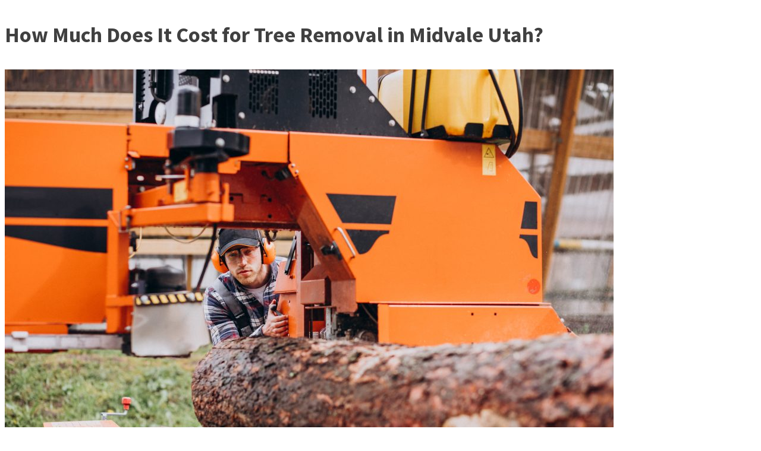

--- FILE ---
content_type: text/html; charset=UTF-8
request_url: https://truetreeservices.com/tag/draper/
body_size: 50518
content:
<!DOCTYPE html>
<html lang="en-US" >
<head>
<meta charset="UTF-8">
<meta name="viewport" content="width=device-width, initial-scale=1.0">
<!-- WP_HEAD() START -->
<title>draper &#8211; Truco Services</title>
<meta name='robots' content='max-image-preview:large' />
            <style>
                .wpaicg_toc h2{
                    margin-bottom: 20px;
                }
                .wpaicg_toc{
                    list-style: none;
                    margin: 0 0 30px 0!important;
                    padding: 0!important;
                }
                .wpaicg_toc li{}
                .wpaicg_toc li ul{
                    list-style: decimal;
                }
                .wpaicg_toc a{}
                .wpaicg_chat_widget{
                    position: fixed;
                }
                .wpaicg_widget_left{
                    bottom: 15px;
                    left: 15px;
                }
                .wpaicg_widget_right{
                    bottom: 15px;
                    right: 15px;
                }
                .wpaicg_widget_right .wpaicg_chat_widget_content{
                    right: 0;
                }
                .wpaicg_widget_left .wpaicg_chat_widget_content{
                    left: 0;
                }
                .wpaicg_chat_widget_content .wpaicg-chatbox{
                    height: 100%;
                    background-color: #222222;
                    border-radius: 5px;
                }
                .wpaicg_widget_open .wpaicg_chat_widget_content{
                    height: 400px;
                }
                .wpaicg_chat_widget_content{
                    position: absolute;
                    bottom: calc(100% + 15px);
                    width: 350px;
                    overflow: hidden;

                }
                .wpaicg_widget_open .wpaicg_chat_widget_content .wpaicg-chatbox{
                    top: 0;
                }
                .wpaicg_chat_widget_content .wpaicg-chatbox{
                    position: absolute;
                    top: 100%;
                    left: 0;
                    width: 350px;
                    height: 400px;
                    transition: top 300ms cubic-bezier(0.17, 0.04, 0.03, 0.94);
                }
                .wpaicg_chat_widget_content .wpaicg-chatbox-content{
                    height: 356px;
                }
                .wpaicg_chat_widget_content .wpaicg-chatbox-content ul{
                    box-sizing: border-box;
                    height: 332px;
                    background: #222222;
                }
                .wpaicg_chat_widget_content .wpaicg-chatbox-content ul li{
                    color: #90EE90;
                    font-size: 13px;
                }
                .wpaicg_chat_widget_content .wpaicg-bot-thinking{
                    color: #90EE90;
                }
                .wpaicg_chat_widget_content .wpaicg-chatbox-type{
                                        border-top: 0;
                    background: rgb(0 0 0 / 19%);
                }
                .wpaicg_chat_widget_content .wpaicg-chat-message{
                    color: #90EE90;
                }
                .wpaicg_chat_widget_content input.wpaicg-chatbox-typing{
                    background-color: #fff;
                    border-color: #ccc;
                }
                .wpaicg_chat_widget_content .wpaicg-chatbox-send{
                    color: #fff;
                }
                .wpaicg-chatbox-footer{
                    height: 18px;
                    font-size: 11px;
                    padding: 0 5px;
                    color: #fff;
                    background: rgb(0 0 0 / 19%);
                    margin-top:2px;
                    margin-bottom: 2px;
                }
                .wpaicg_chat_widget_content input.wpaicg-chatbox-typing:focus{
                    outline: none;
                }
                .wpaicg_chat_widget .wpaicg_toggle{
                    cursor: pointer;
                }
                .wpaicg_chat_widget .wpaicg_toggle img{
                    width: 75px;
                    height: 75px;
                }
                .wpaicg-chat-shortcode-type,.wpaicg-chatbox-type{
                    position: relative;
                }
                .wpaicg-mic-icon{
                    display: flex;
                    cursor: pointer;
                    position: absolute;
                    right: 47px;
                }
                .wpaicg-mic-icon svg{
                    width: 16px;
                    height: 16px;
                    fill: currentColor;
                }
            </style>
            <script>
                let wpaicg_ajax_url = 'https://truetreeservices.com/wp-admin/admin-ajax.php';
            </script>
            <link rel="alternate" type="application/rss+xml" title="Truco Services &raquo; draper Tag Feed" href="https://truetreeservices.com/tag/draper/feed/" />
<style id='cf-frontend-style-inline-css' type='text/css'>
@font-face {
	font-family: 'Mark Pro Medium';
	font-weight: 100;
	font-display: auto;
	src: url('https://truetreeservices.com/wp-content/uploads/2023/01/Mark-Pro-Medium.ttf') format('truetype');
}
</style>
<link rel='stylesheet' id='wp-block-library-css' href='https://truetreeservices.com/wp-includes/css/dist/block-library/style.min.css?ver=6.5.2' type='text/css' media='all' />
<style id='classic-theme-styles-inline-css' type='text/css'>
/*! This file is auto-generated */
.wp-block-button__link{color:#fff;background-color:#32373c;border-radius:9999px;box-shadow:none;text-decoration:none;padding:calc(.667em + 2px) calc(1.333em + 2px);font-size:1.125em}.wp-block-file__button{background:#32373c;color:#fff;text-decoration:none}
</style>
<style id='global-styles-inline-css' type='text/css'>
body{--wp--preset--color--black: #000000;--wp--preset--color--cyan-bluish-gray: #abb8c3;--wp--preset--color--white: #ffffff;--wp--preset--color--pale-pink: #f78da7;--wp--preset--color--vivid-red: #cf2e2e;--wp--preset--color--luminous-vivid-orange: #ff6900;--wp--preset--color--luminous-vivid-amber: #fcb900;--wp--preset--color--light-green-cyan: #7bdcb5;--wp--preset--color--vivid-green-cyan: #00d084;--wp--preset--color--pale-cyan-blue: #8ed1fc;--wp--preset--color--vivid-cyan-blue: #0693e3;--wp--preset--color--vivid-purple: #9b51e0;--wp--preset--gradient--vivid-cyan-blue-to-vivid-purple: linear-gradient(135deg,rgba(6,147,227,1) 0%,rgb(155,81,224) 100%);--wp--preset--gradient--light-green-cyan-to-vivid-green-cyan: linear-gradient(135deg,rgb(122,220,180) 0%,rgb(0,208,130) 100%);--wp--preset--gradient--luminous-vivid-amber-to-luminous-vivid-orange: linear-gradient(135deg,rgba(252,185,0,1) 0%,rgba(255,105,0,1) 100%);--wp--preset--gradient--luminous-vivid-orange-to-vivid-red: linear-gradient(135deg,rgba(255,105,0,1) 0%,rgb(207,46,46) 100%);--wp--preset--gradient--very-light-gray-to-cyan-bluish-gray: linear-gradient(135deg,rgb(238,238,238) 0%,rgb(169,184,195) 100%);--wp--preset--gradient--cool-to-warm-spectrum: linear-gradient(135deg,rgb(74,234,220) 0%,rgb(151,120,209) 20%,rgb(207,42,186) 40%,rgb(238,44,130) 60%,rgb(251,105,98) 80%,rgb(254,248,76) 100%);--wp--preset--gradient--blush-light-purple: linear-gradient(135deg,rgb(255,206,236) 0%,rgb(152,150,240) 100%);--wp--preset--gradient--blush-bordeaux: linear-gradient(135deg,rgb(254,205,165) 0%,rgb(254,45,45) 50%,rgb(107,0,62) 100%);--wp--preset--gradient--luminous-dusk: linear-gradient(135deg,rgb(255,203,112) 0%,rgb(199,81,192) 50%,rgb(65,88,208) 100%);--wp--preset--gradient--pale-ocean: linear-gradient(135deg,rgb(255,245,203) 0%,rgb(182,227,212) 50%,rgb(51,167,181) 100%);--wp--preset--gradient--electric-grass: linear-gradient(135deg,rgb(202,248,128) 0%,rgb(113,206,126) 100%);--wp--preset--gradient--midnight: linear-gradient(135deg,rgb(2,3,129) 0%,rgb(40,116,252) 100%);--wp--preset--font-size--small: 13px;--wp--preset--font-size--medium: 20px;--wp--preset--font-size--large: 36px;--wp--preset--font-size--x-large: 42px;--wp--preset--spacing--20: 0.44rem;--wp--preset--spacing--30: 0.67rem;--wp--preset--spacing--40: 1rem;--wp--preset--spacing--50: 1.5rem;--wp--preset--spacing--60: 2.25rem;--wp--preset--spacing--70: 3.38rem;--wp--preset--spacing--80: 5.06rem;--wp--preset--shadow--natural: 6px 6px 9px rgba(0, 0, 0, 0.2);--wp--preset--shadow--deep: 12px 12px 50px rgba(0, 0, 0, 0.4);--wp--preset--shadow--sharp: 6px 6px 0px rgba(0, 0, 0, 0.2);--wp--preset--shadow--outlined: 6px 6px 0px -3px rgba(255, 255, 255, 1), 6px 6px rgba(0, 0, 0, 1);--wp--preset--shadow--crisp: 6px 6px 0px rgba(0, 0, 0, 1);}:where(.is-layout-flex){gap: 0.5em;}:where(.is-layout-grid){gap: 0.5em;}body .is-layout-flow > .alignleft{float: left;margin-inline-start: 0;margin-inline-end: 2em;}body .is-layout-flow > .alignright{float: right;margin-inline-start: 2em;margin-inline-end: 0;}body .is-layout-flow > .aligncenter{margin-left: auto !important;margin-right: auto !important;}body .is-layout-constrained > .alignleft{float: left;margin-inline-start: 0;margin-inline-end: 2em;}body .is-layout-constrained > .alignright{float: right;margin-inline-start: 2em;margin-inline-end: 0;}body .is-layout-constrained > .aligncenter{margin-left: auto !important;margin-right: auto !important;}body .is-layout-constrained > :where(:not(.alignleft):not(.alignright):not(.alignfull)){max-width: var(--wp--style--global--content-size);margin-left: auto !important;margin-right: auto !important;}body .is-layout-constrained > .alignwide{max-width: var(--wp--style--global--wide-size);}body .is-layout-flex{display: flex;}body .is-layout-flex{flex-wrap: wrap;align-items: center;}body .is-layout-flex > *{margin: 0;}body .is-layout-grid{display: grid;}body .is-layout-grid > *{margin: 0;}:where(.wp-block-columns.is-layout-flex){gap: 2em;}:where(.wp-block-columns.is-layout-grid){gap: 2em;}:where(.wp-block-post-template.is-layout-flex){gap: 1.25em;}:where(.wp-block-post-template.is-layout-grid){gap: 1.25em;}.has-black-color{color: var(--wp--preset--color--black) !important;}.has-cyan-bluish-gray-color{color: var(--wp--preset--color--cyan-bluish-gray) !important;}.has-white-color{color: var(--wp--preset--color--white) !important;}.has-pale-pink-color{color: var(--wp--preset--color--pale-pink) !important;}.has-vivid-red-color{color: var(--wp--preset--color--vivid-red) !important;}.has-luminous-vivid-orange-color{color: var(--wp--preset--color--luminous-vivid-orange) !important;}.has-luminous-vivid-amber-color{color: var(--wp--preset--color--luminous-vivid-amber) !important;}.has-light-green-cyan-color{color: var(--wp--preset--color--light-green-cyan) !important;}.has-vivid-green-cyan-color{color: var(--wp--preset--color--vivid-green-cyan) !important;}.has-pale-cyan-blue-color{color: var(--wp--preset--color--pale-cyan-blue) !important;}.has-vivid-cyan-blue-color{color: var(--wp--preset--color--vivid-cyan-blue) !important;}.has-vivid-purple-color{color: var(--wp--preset--color--vivid-purple) !important;}.has-black-background-color{background-color: var(--wp--preset--color--black) !important;}.has-cyan-bluish-gray-background-color{background-color: var(--wp--preset--color--cyan-bluish-gray) !important;}.has-white-background-color{background-color: var(--wp--preset--color--white) !important;}.has-pale-pink-background-color{background-color: var(--wp--preset--color--pale-pink) !important;}.has-vivid-red-background-color{background-color: var(--wp--preset--color--vivid-red) !important;}.has-luminous-vivid-orange-background-color{background-color: var(--wp--preset--color--luminous-vivid-orange) !important;}.has-luminous-vivid-amber-background-color{background-color: var(--wp--preset--color--luminous-vivid-amber) !important;}.has-light-green-cyan-background-color{background-color: var(--wp--preset--color--light-green-cyan) !important;}.has-vivid-green-cyan-background-color{background-color: var(--wp--preset--color--vivid-green-cyan) !important;}.has-pale-cyan-blue-background-color{background-color: var(--wp--preset--color--pale-cyan-blue) !important;}.has-vivid-cyan-blue-background-color{background-color: var(--wp--preset--color--vivid-cyan-blue) !important;}.has-vivid-purple-background-color{background-color: var(--wp--preset--color--vivid-purple) !important;}.has-black-border-color{border-color: var(--wp--preset--color--black) !important;}.has-cyan-bluish-gray-border-color{border-color: var(--wp--preset--color--cyan-bluish-gray) !important;}.has-white-border-color{border-color: var(--wp--preset--color--white) !important;}.has-pale-pink-border-color{border-color: var(--wp--preset--color--pale-pink) !important;}.has-vivid-red-border-color{border-color: var(--wp--preset--color--vivid-red) !important;}.has-luminous-vivid-orange-border-color{border-color: var(--wp--preset--color--luminous-vivid-orange) !important;}.has-luminous-vivid-amber-border-color{border-color: var(--wp--preset--color--luminous-vivid-amber) !important;}.has-light-green-cyan-border-color{border-color: var(--wp--preset--color--light-green-cyan) !important;}.has-vivid-green-cyan-border-color{border-color: var(--wp--preset--color--vivid-green-cyan) !important;}.has-pale-cyan-blue-border-color{border-color: var(--wp--preset--color--pale-cyan-blue) !important;}.has-vivid-cyan-blue-border-color{border-color: var(--wp--preset--color--vivid-cyan-blue) !important;}.has-vivid-purple-border-color{border-color: var(--wp--preset--color--vivid-purple) !important;}.has-vivid-cyan-blue-to-vivid-purple-gradient-background{background: var(--wp--preset--gradient--vivid-cyan-blue-to-vivid-purple) !important;}.has-light-green-cyan-to-vivid-green-cyan-gradient-background{background: var(--wp--preset--gradient--light-green-cyan-to-vivid-green-cyan) !important;}.has-luminous-vivid-amber-to-luminous-vivid-orange-gradient-background{background: var(--wp--preset--gradient--luminous-vivid-amber-to-luminous-vivid-orange) !important;}.has-luminous-vivid-orange-to-vivid-red-gradient-background{background: var(--wp--preset--gradient--luminous-vivid-orange-to-vivid-red) !important;}.has-very-light-gray-to-cyan-bluish-gray-gradient-background{background: var(--wp--preset--gradient--very-light-gray-to-cyan-bluish-gray) !important;}.has-cool-to-warm-spectrum-gradient-background{background: var(--wp--preset--gradient--cool-to-warm-spectrum) !important;}.has-blush-light-purple-gradient-background{background: var(--wp--preset--gradient--blush-light-purple) !important;}.has-blush-bordeaux-gradient-background{background: var(--wp--preset--gradient--blush-bordeaux) !important;}.has-luminous-dusk-gradient-background{background: var(--wp--preset--gradient--luminous-dusk) !important;}.has-pale-ocean-gradient-background{background: var(--wp--preset--gradient--pale-ocean) !important;}.has-electric-grass-gradient-background{background: var(--wp--preset--gradient--electric-grass) !important;}.has-midnight-gradient-background{background: var(--wp--preset--gradient--midnight) !important;}.has-small-font-size{font-size: var(--wp--preset--font-size--small) !important;}.has-medium-font-size{font-size: var(--wp--preset--font-size--medium) !important;}.has-large-font-size{font-size: var(--wp--preset--font-size--large) !important;}.has-x-large-font-size{font-size: var(--wp--preset--font-size--x-large) !important;}
.wp-block-navigation a:where(:not(.wp-element-button)){color: inherit;}
:where(.wp-block-post-template.is-layout-flex){gap: 1.25em;}:where(.wp-block-post-template.is-layout-grid){gap: 1.25em;}
:where(.wp-block-columns.is-layout-flex){gap: 2em;}:where(.wp-block-columns.is-layout-grid){gap: 2em;}
.wp-block-pullquote{font-size: 1.5em;line-height: 1.6;}
</style>

			<script type='text/javascript' src='//ajax.googleapis.com/ajax/libs/webfont/1/webfont.js'></script>
			<script type="text/javascript">
			WebFont.load({
				google: {
					families: ["Open Sans:100,200,300,400,500,600,700,800,900","Source Sans Pro:100,200,300,400,500,600,700,800,900","mark-pro:100,200,300,400,500,600,700,800,900"]
				}
			});
			</script>
			<link rel='stylesheet' id='oxygen-universal-styles-css' href='//truetreeservices.com/wp-content/uploads/oxygen/css/universal.css?cache=1675266602&#038;ver=6.5.2' type='text/css' media='all' />
<!-- END OF WP_HEAD() -->
</head>
<body class="archive tag tag-draper tag-1592  wp-embed-responsive oxygen-body" >




										<article id="post-3464" class="post-3464 post type-post status-publish format-standard has-post-thumbnail hentry category-transplanting-trees category-tree-benefits category-tree-care category-tree-company category-tree-cutting category-tree-doctor category-tree-growth tag-abc tag-american-fork tag-arboriculture tag-arborist tag-arborists tag-area tag-average-age tag-bigtooth-maple tag-branches tag-business tag-care tag-cities tag-city tag-cleanersgutter-installationgutter tag-clear-pricing-policy tag-companies tag-consult tag-contagious-diseases tag-contract-what-trees tag-contractor tag-contractors tag-control-services tag-cost tag-cut-trees tag-cut-wood tag-dead-branches tag-draper tag-emergency tag-equipment tag-expert tag-experts tag-free-quote tag-gambel-oak tag-general-contractor tag-good-shape tag-grinding tag-hazard tag-health tag-heavy-lawn-equipment tag-home tag-house tag-informative-resources tag-insurance tag-international-society tag-internet-explorer tag-job tag-jordan tag-lawn tag-liability-insurance tag-licensed-arborist tag-local-waste-management tag-many-cities tag-materials tag-midvale tag-mind tag-municipal-government tag-oak tag-ogden tag-permit tag-pest-problems-other-midvale tag-pests tag-premium tag-present-lets tag-price tag-pricing tag-property tag-provider tag-pruned tag-pruning tag-questions tag-quote tag-rating tag-rating-user-rating tag-reliable-customer-support tag-removal tag-removal-companies tag-removal-cost tag-removal-expert tag-removal-services tag-removal-specialist tag-risks tag-safety tag-service tag-services tag-south-jordan tag-specific-licensing-requirements tag-stump tag-stump-removal tag-today tag-tree tag-tree-pruning tag-tree-removal tag-tree-removal-companies tag-tree-removal-expert tag-tree-service tag-trees tag-uninsured tag-ut tag-utah tag-verify-credentials tag-wood tag-work tag-workers-compensation">
					<header>
						<h1>How Much Does It Cost for Tree Removal in Midvale Utah?</h1>					</header>

					<div>
						<p><img fetchpriority="high" decoding="async" class="alignnone size-large wp-image-2821" src="https://truetreeservices.com/wp-content/uploads/2024/03/carpenter-working-sawmill-wood-manufacture-1024x683.jpg" alt="" width="1024" height="683" srcset="https://truetreeservices.com/wp-content/uploads/2024/03/carpenter-working-sawmill-wood-manufacture-1024x683.jpg 1024w, https://truetreeservices.com/wp-content/uploads/2024/03/carpenter-working-sawmill-wood-manufacture-300x200.jpg 300w, https://truetreeservices.com/wp-content/uploads/2024/03/carpenter-working-sawmill-wood-manufacture-768x512.jpg 768w, https://truetreeservices.com/wp-content/uploads/2024/03/carpenter-working-sawmill-wood-manufacture-1536x1024.jpg 1536w, https://truetreeservices.com/wp-content/uploads/2024/03/carpenter-working-sawmill-wood-manufacture-2048x1365.jpg 2048w, https://truetreeservices.com/wp-content/uploads/2024/03/carpenter-working-sawmill-wood-manufacture-scaled.jpg 2560w" sizes="(max-width: 1024px) 100vw, 1024px" /></p>
<p>Do you have a tree in Midvale, Utah that needs to be removed? Wondering how much it will cost? Look no further. In this article, we will explore the <a href="https://truetreeservices.com/what-is-the-average-cost-of-removal-for-a-downed-tree/">tree removal cost</a> in Midvale, Utah and provide you with all the information you need to make an informed decision. From the history of tree removal cost to tips for finding <a href="https://truetreeservices.com/tree-trimming-kamas-ut-84036/">professional services</a>, we&#8217;ve got you covered. So, let&#8217;s dive in and discover the ins and outs of tree removal in Midvale, Utah.</p>
<h2 id="key-takeaways">Key Takeaways</h2>
<ul>
<li>The cost of tree removal in Midvale Utah can vary depending on factors such as the size, location, and complexity of the job, as well as any additional services required and the accessibility of the tree.</li>
<li>The average price range for tree removal in Midvale Utah is between $500 and $1,500, with fluctuations in cost over the years influenced by factors such as rising equipment and <a href="https://truetreeservices.com/how-to-get-insurance-to-pay-for-tree-removal-2/">insurance costs</a>, as well as the economic <a href="https://truetreeservices.com/best-practices-for-managing-tree-invasions-on-private-property/">impact on property</a> values and the local economy.</li>
<li>To budget and save on tree removal costs, it is recommended to obtain multiple quotes, consider the size and location of the tree, inquire about additional services and their costs, and explore cost-saving strategies, such as DIY options for smaller trees.</li>
<li>When hiring a professional tree removal service, it is important to look for experience, proper equipment, and positive customer reviews. Additionally, it is advisable to choose licensed, insured, and reputable companies that can help with <a href="https://truetreeservices.com/who-check-the-permits-for-tree-removal/">permit</a> processes and ensure compliance with local regulations. Obtaining written estimates and comparing prices can help in choosing the most cost-effective option, and scheduling tree removal during off-peak seasons may potentially result in lower prices.</li>
</ul>
<h2 id="introduction-tree-removal-cost-in-midvale-utah">Introduction: Tree Removal Cost in Midvale Utah</h2>
<p>Tree removal costs in Midvale, Utah can vary depending on factors such as the size and location of the tree. If you are planning to have a tree removed from your property, it is important to budget for the costs involved. Here are some tips for budgeting and <a href="https://truetreeservices.com/understanding-the-different-types-of-tree-pruning-techniques/">cost-saving strategies</a> to help you manage the expenses:</p>
<ul>
<li>Get multiple quotes: It is always a good idea to get quotes from multiple tree removal companies in Midvale, Utah. This will allow you to compare prices and choose the one that offers the best value for your money.</li>
<li>Consider the size of the tree: The size of the tree plays a significant role in determining the cost of removal. <a href="https://truetreeservices.com/how-much-is-a-large-tree-removal/">Larger trees</a> may require specialized equipment and more manpower, which can increase the overall cost.</li>
<li>Location of the tree: The location of the tree can also impact the cost of removal. If the tree is situated in a hard-to-reach area or close to structures, additional precautions may need to be taken, leading to higher costs.</li>
<li>Ask about additional services: Some tree removal companies may offer additional services such as <a href="https://truetreeservices.com/tree-stump-removal-what-to-use/">stump</a> <a href="https://truetreeservices.com/the-basics-of-stump-grinding-and-removal/">grinding</a> or <a href="https://truetreeservices.com/best-practices-for-managing-tree-debris-near-roadways/">debris removal</a>. Inquire about these services and their costs to get a more accurate estimate.</li>
</ul>
<h2 id="history-of-tree-removal-cost-in-midvale-utah">History of Tree Removal Cost in Midvale Utah</h2>
<p>In Midvale Utah, you&#8217;ll find that the price for getting rid of trees has fluctuated over the years. Understanding the cost trends and economic impact of tree removal is essential for homeowners and property owners in the area.</p>
<p>Over the past decade, the cost of tree removal in Midvale Utah has seen noticeable fluctuations. Factors such as supply and demand, labor costs, and the complexity of the tree removal project can greatly influence the overall cost. In general, the price for tree removal has been increasing steadily due to the rising costs of equipment, insurance, and specialized skills required.</p>
<p>The economic impact of tree removal in Midvale Utah is significant. As the cost of tree removal rises, it can have an effect on property values and <a href="https://truetreeservices.com/encouraging-native-tree-species-for-utah-landscapes/">landscaping</a> expenses. Additionally, it can impact the local economy by creating job opportunities for tree removal companies and supporting related industries.</p>
<p>To ensure that you are getting the best value for your money, it is important to research and compare different tree removal services in Midvale Utah. Obtaining multiple quotes and considering factors such as experience, <a href="https://truetreeservices.com/how-to-get-insurance-to-pay-for-tree-removal-2/">insurance coverage</a>, and customer reviews can help you make an informed decision.</p>
<p>Next, we will provide you with some helpful tips on how to minimize tree removal costs and ensure a smooth process.</p>
<h2 id="tips">Tips</h2>
<p>When it comes to tree removal, there are several factors that can affect the cost. These factors include the size and location of the tree, the complexity of the job, and any additional services required. On average, the <a href="https://truetreeservices.com/what-is-a-reasonable-price-for-tree-removal/">price range</a> for tree removal in Midvale, Utah, can vary from $300 to $3,000. However, there are some cost-saving tips that you can keep in mind, such as getting multiple quotes, scheduling the job during the off-season, and considering <a href="https://truetreeservices.com/the-pros-and-cons-of-diy-tree-care-vs-hiring-a-professional/">DIY options</a> for smaller trees.</p>
<h3 id="factors-affecting-cost">Factors Affecting Cost</h3>
<p>One of the factors that can affect the cost of tree removal in Midvale, Utah is the size of the tree. Larger trees require more effort and equipment to remove, which can drive up the cost. Other factors that may impact pricing considerations include the location of the tree, accessibility, and the complexity of the job. Trees located near buildings or <a href="https://truetreeservices.com/safely-removing-trees-near-power-lines/">power lines</a> may require additional <a href="https://truetreeservices.com/how-much-for-one-tree-removal-sandy-utah/">precautions</a> and expertise, resulting in higher costs. Additionally, if the tree is in a hard-to-reach area, such as a backyard with limited access, specialized equipment may be needed, increasing the overall price. It&#8217;s important to consider these factors when obtaining quotes for tree removal services in Midvale, Utah. Now, let&#8217;s explore the average price range for tree removal in the area.</p>
<h3 id="average-price-range">Average Price Range</h3>
<p>To get an idea of what you can expect to pay for removing a tree in Midvale, Utah, check out the <a href="https://truetreeservices.com/how-much-does-tree-removal-cost-in-murray-ut/">average price range</a> in the area. Tree removal costs in Midvale can vary depending on factors such as the size of the tree, its location, and the complexity of the job. On average, you can expect to pay between $500 and $1,500 for <a href="https://truetreeservices.com/tree-trimming-heber-city-ut-84032/">tree removal services</a> in Midvale. However, it is important to note that these prices are just averages and can be higher or lower depending on the specific circumstances. If you are looking for cost-saving strategies or cost-effective alternatives, consider contacting multiple tree removal companies to compare quotes or exploring options like <a href="https://truetreeservices.com/tree-trimming-hanna-ut-84031/">tree trimming</a> instead of complete removal. Saving money on tree removal is possible with some research and careful consideration of alternatives. Moving forward, let&#8217;s delve into some cost-saving tips for tree removal in Midvale.</p>
<h3 id="cost-saving-tips">Cost-Saving Tips</h3>
<p>If you&#8217;re looking to save money on removing a tree in Midvale, Utah, there are several <a href="https://truetreeservices.com/top-10-tips-for-maintaining-healthy-trees-on-your-property/">cost-saving tips</a> you can consider. First, make sure to get multiple quotes from different tree removal companies to compare prices. This will help you find the most affordable option for your needs. Additionally, consider scheduling the tree removal during the off-season, as many companies offer discounts during this time. Another cost-saving strategy is to bundle multiple tree removals together, as some companies offer discounts for removing multiple trees at once. Finally, you can also save money by handling the tree removal yourself, but keep in mind that this can be dangerous and may require specialized tools and equipment. By following these cost-saving strategies, you can find affordable options for <a href="https://truetreeservices.com/sandy-utah-tree-removal/">tree removal in Midvale, Utah</a>. Now, let&#8217;s discuss the traits of professional tree removal services.</p>
<h2 id="traits-of-professional-tree-removal-services">Traits of Professional Tree Removal Services</h2>
<p>You can easily identify <a href="https://truetreeservices.com/tree-trimming-grantsville-ut-84029/">professional tree removal</a> services by looking for traits such as experience, proper equipment, and positive customer reviews. When it comes to tree removal, it is important to find a service that not only gets the job done efficiently but also provides value for your money. By hiring professionals with the right experience, you can ensure that they have the knowledge and skills required to handle the task effectively. Additionally, professional tree removal services will have the proper equipment to safely remove trees without causing any damage to your property or <a href="https://truetreeservices.com/common-questions-about-emergency-tree-removal-services/">surrounding areas</a>. This not only ensures the safety of the workers but also minimizes the risk of accidents or property damage. Lastly, positive customer reviews are a good indicator of the quality of service provided by a tree removal company. Reading reviews can give you insights into the experiences of previous customers and help you make an informed decision. With these traits in mind, you can select a professional tree removal service that meets your needs and expectations. Now, let&#8217;s explore the steps for <a href="https://truetreeservices.com/safely-removing-trees-near-power-lines/">safe and efficient</a> tree removal.</p>
<h2 id="steps-for-safe-and-efficient-tree-removal">Steps for Safe and Efficient Tree Removal</h2>
<p>When it comes to tree removal, there are several steps you can take to ensure the process is safe and efficient. By following these steps, you can minimize the <a href="https://truetreeservices.com/the-risks-of-neglecting-tree-care-on-your-property/">risks and costs</a> associated with tree removal. Here are some cost saving tips and traits of professional tree removal services to keep in mind:</p>
<ul>
<li>Conduct a thorough assessment of the tree: Before removing a tree, it&#8217;s important to assess its health, size, and location. This will help determine the best approach for removal and whether any additional equipment or permits are needed.</li>
<li>Hire a professional tree removal service: Professional tree removal services have the expertise and equipment necessary for safe and efficient tree removal. Look for companies that are licensed, insured, and have a good reputation in your area.</li>
<li>Obtain necessary permits: Depending on your location, you may need to obtain permits before removing a tree. Professional tree removal services can help you navigate the permit process and ensure compliance with<a href="https://truetreeservices.com/if-a-tree-falls-who-is-responsible-for-removal/"> local regulations</a>.</li>
<li>Consider the disposal of the tree: Tree removal often involves the disposal of the <a href="https://truetreeservices.com/where-do-tree-service-disposed-debris/">tree debris</a>. Some tree removal services offer additional services such as tree stump grinding and wood chipping, which can help reduce disposal costs.</li>
<li>Ask for a written estimate: Before hiring a tree removal service, request a written estimate that includes the cost of labor, equipment, and any additional services. This will help you compare prices and choose the most cost-effective option.</li>
</ul>
<h2 id="goals">Goals</h2>
<p>To achieve the goals of <a href="https://truetreeservices.com/tree-trimming-garden-city-ut-84028/">efficient tree remova</a>l, it&#8217;s essential to follow the steps outlined in the previous section. By following these steps, you can ensure that the process is safe, effective, and cost-efficient. In this section, we will discuss the goals of efficient tree removal and provide you with cost-saving strategies and tips for finding affordable options.</p>
<p>One of the primary goals of efficient tree removal is to minimize costs without compromising on safety or quality. By implementing cost-saving strategies, you can significantly reduce the expenses associated with tree removal. Here are some strategies to consider:</p>
<table>
<thead>
<tr>
<th>Cost-Saving Strategy</th>
<th>Description</th>
</tr>
</thead>
<tbody>
<tr>
<td>Get Multiple Quotes</td>
<td>Obtain quotes from multiple tree removal companies to compare prices.</td>
</tr>
<tr>
<td>Consider Seasonal Timing</td>
<td>Schedule tree removal during off-peak seasons when prices may be lower.</td>
</tr>
<tr>
<td>Salvage and Sell Wood</td>
<td>Explore options for salvaging and selling the wood from the tree.</td>
</tr>
<tr>
<td>DIY Tree Removal</td>
<td>If appropriate and safe, consider removing the tree yourself.</td>
</tr>
<tr>
<td>Community Programs</td>
<td>Look for community programs or grants that offer assistance with tree removal costs.</td>
</tr>
</tbody>
</table>
<h2 id="habits-for-cost-effective-tree-removal-in-midvale-utah">Habits for Cost-Effective Tree Removal in Midvale Utah</h2>
<p>Implementing cost-saving strategies and exploring community programs can help you achieve the goal of finding affordable tree removal solutions in Midvale, Utah. When it comes to cost-saving strategies, one effective approach is to compare prices from different tree removal companies in your area. By obtaining multiple quotes, you can identify the most competitive rates and ensure you are getting the best value for your money. Additionally, consider scheduling your tree removal during the off-peak season when demand is lower and prices may be more negotiable. Another cost-saving strategy is to explore community programs that offer discounted or subsidized tree removal services. Contact your local government or community organizations to inquire about any available programs or resources. They may have initiatives in place to assist residents with affordable <a href="https://truetreeservices.com/tree-trimming-draper-ut-84020/">tree removal options</a>. By taking advantage of these strategies, you can find affordable services that meet your needs and budget. Now, let&#8217;s delve into a real-life story that highlights the importance of cost-effective tree removal in Midvale, Utah.</p>
<h2 id="a-real-life-story">A Real-Life Story</h2>
<p>If you&#8217;re looking for an example of how cost-effective tree removal strategies can make a difference, let me share a real-life story from Midvale, Utah. One homeowner in Midvale had a large tree in their backyard that needed to be removed due to its <a href="https://truetreeservices.com/common-questions-about-tree-disease-prevention/">deteriorating condition</a>. Like most homeowners, they were concerned about the cost of tree removal. They decided to do some research and explore cost-saving strategies. After consulting with multiple tree removal companies, they discovered that prices can vary significantly. By getting multiple quotes, they were able to compare prices and find a company that offered a reasonable rate for the job. Additionally, they learned that timing plays a crucial role in cost savings. By scheduling the tree removal during the off-peak season, they were able to negotiate a lower price. Ultimately, through their real-life experience and smart decision-making, they were able to save a significant amount of money on tree removal. This story highlights the importance of researching and exploring different options to find the most cost-effective solution for your <a href="https://truetreeservices.com/tree-trimming-farmington-ut-84025/">tree removal needs</a>.</p>
<h2 id="quotes">Quotes</h2>
<p>When comparing quotes from different tree removal companies, it&#8217;s important to consider both the cost and the quality of the services provided. The tree removal process can be complex and requires specialized equipment to ensure the job is done safely and efficiently. As you gather quotes, make sure to inquire about the specific equipment that will be used. A professional tree removal company will have a variety of tools at their disposal, such as chainsaws, <a href="https://truetreeservices.com/tree-care-services-what-is-chip-carving/">chippers</a>, and cranes, to <a href="https://truetreeservices.com/tree-trimming-echo-ut-84024/">handle trees</a> of all sizes and conditions. They should also have the necessary safety gear, such as helmets and harnesses, to protect themselves and your property during the removal process. While cost is an important factor to consider, it shouldn&#8217;t be the only determining factor. It&#8217;s crucial to find a company that not only offers competitive pricing but also has a reputation for providing <a href="https://truetreeservices.com/tree-trimming-croydon-ut-84018/">high-quality services</a>. By taking the time to compare quotes and evaluate the equipment and services offered, you can make an informed decision and ensure that your tree removal needs are met efficiently and effectively. Now, let&#8217;s delve into some secrets about tree removal that you might find surprising.</p>
<h2 id="secrets">Secrets</h2>
<p>Now that you have gathered quotes for tree removal in Midvale, Utah, let me share with you some secrets to help you save on costs. It&#8217;s always a good idea to explore different options before making a decision. One cost-saving tip is to consider hiring a<a href="https://truetreeservices.com/tree-trimming-clearfield-ut-84016/"> local tree removal service</a>. Local companies often have lower overhead costs, which can translate into more affordable prices for you.</p>
<p>Another secret is to schedule tree removal during the off-season. Many tree removal companies have reduced rates during winter months when demand is lower. Additionally, if you have multiple trees that need to be removed, bundling the services can often lead to discounts.</p>
<p>However, it&#8217;s important to weigh the <a href="https://truetreeservices.com/the-pros-and-cons-of-tree-topping/">pros and cons</a> of cost-saving measures. While hiring a local company or opting for off-season removal can save you money, it&#8217;s crucial to ensure that quality and safety are not compromised. Always check for proper licensing, insurance, and certifications to guarantee that the company you hire is reputable and capable of providing a high standard of service.</p>
<p>With these cost-saving tips in mind, let&#8217;s delve into some insights on tree removal cost in Midvale, Utah, so you can make an informed decision.</p>
<h2 id="insights-on-tree-removal-cost-in-midvale-utah">Insights on Tree Removal Cost in Midvale Utah</h2>
<p>Let&#8217;s take a closer look at the factors that influence the price of removing trees in Midvale, Utah. When it comes to tree removal, there are <a href="https://truetreeservices.com/understanding-the-different-types-of-tree-removal-techniques/">various techniques</a> that can be employed to ensure the task is completed safely and efficiently. These techniques, such as climbing, rigging, and the use of specialized equipment, can impact the overall cost of the service. Additionally, hidden costs can also come into play. For example, if the tree is located in a hard-to-reach area or if there are obstacles such as buildings or power lines nearby, the complexity of the job can result in higher costs.</p>
<p>To accurately determine the cost of tree removal in Midvale, it is essential to consider these factors and obtain quotes from reputable tree removal companies. By doing so, you can ensure that you are aware of any potential hidden costs and can compare prices and services offered. It is important to note that while cost is an important consideration, it should not be the sole factor in your decision-making process. It is equally crucial to consider the expertise, reputation, and customer reviews of the <a href="https://truetreeservices.com/tree-trimming-henefer-ut-84033/">tree removal company</a> to ensure a quality and satisfactory service.</p>
<p>Understanding the factors that influence tree removal costs in Midvale, Utah, provides valuable insights into the process. However, it is equally important to weigh the <a href="https://truetreeservices.com/the-benefits-of-using-trees-for-shade-and-cooling/">benefits and risks</a> associated with tree removal, which we will explore in the next section.</p>
<h2 id="benefits-and-risks">Benefits and Risks</h2>
<p>To make an informed decision about tree removal, it&#8217;s essential to consider the benefits and risks involved. Understanding the pros and cons of tree removal can help you weigh the options and determine if it is the right choice for you. One of the benefits of tree removal is the potential cost savings in the long run. Trees that are diseased, damaged, or dead can pose a risk to your property and can be expensive to maintain or remove if left unattended. By addressing these issues promptly, you can avoid costly repairs or accidents down the line. However, it&#8217;s important to note that there are also risks associated with tree removal. It can be a dangerous task, especially for larger trees or those located near structures or power lines. Hiring professional tree removal services is highly recommended to ensure the job is done safely and efficiently. Additionally, factors such as the size and location of the tree, as well as any additional services required, can affect the overall cost of tree removal. By considering these factors and implementing cost-effective habits, you can budget for tree removal and make the process more affordable. It&#8217;s also worth exploring price comparison options to find the best deal without compromising on quality. When it comes to tree removal, there are certain mistakes to avoid. Attempting to remove a tree yourself without proper knowledge or equipment can lead to accidents and costly damages. It&#8217;s crucial to <a href="https://truetreeservices.com/the-dangers-of-not-removing-invasive-tree-species/">prioritize safety</a> and hire professionals for the task. In conclusion, understanding the benefits and risks of tree removal, as well as implementing cost-saving strategies, can help you make an informed decision and budget effectively for the removal process.</p>
<p>Transition: Now that you have a better understanding of the benefits and risks of tree removal, let&#8217;s delve into some valuable lessons learned from real-life experiences.</p>
<h2 id="lessons">Lessons</h2>
<p>When it comes to tree removal, there are several key points to consider. First, it&#8217;s important to explore price <a href="https://truetreeservices.com/tree-trimming-cedar-valley-ut-84013/">comparison options</a> to ensure you&#8217;re getting the best deal. Next, understanding the factors that can affect the cost of tree removal, such as the size and location of the tree, will help you better estimate expenses. Lastly, knowing the average removal expenses in your area will give you a benchmark to work with as you plan your budget.</p>
<h3 id="price-comparison-options">Price Comparison Options</h3>
<p>You can compare prices for tree removal in Midvale, Utah using various options. Price comparison is an essential step in ensuring you get the best deal and save money on tree removal services. To start, you can reach out to <a href="https://truetreeservices.com/how-to-know-if-tree-removal-service-is-licensed-in-bountiful-utah/">multiple tree removal companies</a> in the area and request quotes. This will allow you to compare their prices and services side by side. Additionally, you can also utilize online platforms that provide price comparison tools specifically for tree removal services. These platforms allow you to input your requirements and receive multiple quotes from different companies. By taking advantage of these price comparison options, you can easily identify the most cost-effective strategies and make an informed decision about your tree removal needs. Now, let&#8217;s delve into the factors that can affect the cost of tree removal.</p>
<h3 id="factors-affecting-cost">Factors Affecting Cost</h3>
<p>One of the factors that can impact the price of removing a tree in Midvale, Utah is its size. When considering the cost of tree removal, it is essential to take into account various factors that can influence the <a href="https://truetreeservices.com/how-much-does-tree-removal-cost-in-murray-ut/">overall expense</a>. These factors include the size of the tree, the location of the tree, and the complexity of the removal process. Trees with larger diameters and heights generally require more labor and specialized equipment, leading to higher costs. Additionally, if the tree is located in a difficult-to-reach area or near power lines, extra precautions and expertise may be required, further increasing the price. To accurately estimate the cost of tree removal, <a href="https://truetreeservices.com/the-importance-of-consulting-an-arborist-before-tree-removal/">professional arborists</a> use cost estimation methods that take into consideration these factors and provide an accurate assessment. Understanding these factors and cost estimation methods can help you make informed decisions when seeking tree removal services. Moving on to average removal expenses, the overall cost can vary depending on several factors.</p>
<h3 id="average-removal-expenses">Average Removal Expenses</h3>
<p>The average expenses for removing a tree in Midvale, Utah can vary based on a variety of factors. Understanding these factors can help you plan and budget accordingly. One of the primary tree removal cost factors is the size of the tree. Larger trees typically require more labor and equipment, leading to higher costs. The location of the tree is another important consideration. If the tree is near power lines or structures, additional precautions and expertise may be needed, resulting in increased expenses. Additionally, the condition of the tree and the complexity of the removal process can impact the overall cost. To save on tree removal expenses, consider obtaining multiple quotes from different professionals, as prices can vary. Also, scheduling the removal during the off-season or bundling multiple tree removals together can help reduce costs. With these cost-saving strategies in mind, let&#8217;s now explore some routines for maintaining your <a href="https://truetreeservices.com/what-to-do-with-lawn-after-tree-removal/">yard&#8217;s health and beauty</a>.</p>
<h2 id="routines">Routines</h2>
<p>There&#8217;s a variety of routines that can be followed for effective tree removal in Midvale, Utah. When it comes to removing a tree, it&#8217;s important to have a systematic approach that ensures safety and efficiency. One routine that can be followed is assessing the tree&#8217;s condition and size. This step helps determine the complexity of the removal process and the equipment needed. Another routine is obtaining the <a href="https://truetreeservices.com/who-check-the-permits-for-tree-removal/">necessary permits</a> and permissions. In Midvale, Utah, there may be specific regulations and guidelines that need to be followed before removing a tree. By familiarizing yourself with these requirements, you can avoid potential legal issues and delays. Additionally, it is important to consider cost-saving strategies. For example, instead of hiring a <a href="https://truetreeservices.com/tree-trimming-coalville-ut-84017/">professional tree remova</a>l service, you can choose to do it yourself if you have the proper equipment and knowledge. However, it is crucial to weigh the pros and cons before making this decision. By following these routines and considering cost-saving strategies, you can ensure a <a href="https://truetreeservices.com/tree-trimming-dugway-ut-84022/">successful tree removal</a> process in Midvale, Utah.</p>
<h2 id="pros-and-cons">Pros and Cons</h2>
<p>Consider weighing the advantages and disadvantages before making a decision about tree removal. There are several pros and cons to consider when deciding whether or not to remove a tree. On the <a href="https://truetreeservices.com/the-pros-and-cons-of-using-soil-amendments-for-tree-health/">pro side</a>, tree removal can enhance the aesthetic appeal of your property, improve safety by eliminating the risk of falling branches, and create more space for other landscaping projects. Additionally, removing a tree that is diseased or infested can prevent the spread of pests and diseases to other trees in the area. However, there are also <a href="https://truetreeservices.com/the-pros-and-cons-of-tree-topping/">cons to consider</a>. Removing a tree can be expensive, especially if it is large or in a difficult location. Furthermore, trees provide shade, reduce noise pollution, and contribute to the overall health of the environment. It is important to carefully evaluate these pros and cons before deciding to remove a tree.</p>
<p>Transitioning into the subsequent section about <a href="https://truetreeservices.com/the-pros-and-cons-of-keeping-large-trees-on-your-property/">&#8216;dos and don&#8217;ts</a> {table}&#8217;, it is crucial to understand the proper steps and precautions involved in tree removal.</p>
<h2 id="dos-and-dont-s">Dos and Dont&#8217;s</h2>
<p>Now that we&#8217;ve discussed the pros and cons of tree removal in Midvale, Utah, let&#8217;s delve into some dos and don&#8217;ts to help you navigate this process smoothly and cost-effectively. By following these strategies, you can save money and ensure a successful tree removal experience.</p>
<p>To assist you further, here is a table outlining some key dos and don&#8217;ts:</p>
<table>
<thead>
<tr>
<th>Dos</th>
<th>Don&#8217;ts</th>
</tr>
</thead>
<tbody>
<tr>
<td>Obtain multiple quotes from contractors</td>
<td>Neglect to research the contractor&#8217;s credentials</td>
</tr>
<tr>
<td>Communicate your expectations clearly</td>
<td>Attempt to remove the tree yourself</td>
</tr>
<tr>
<td>Ask about any hidden costs or fees</td>
<td>Overlook the need for permits or insurance</td>
</tr>
<tr>
<td>Consider scheduling tree removal in the off-season</td>
<td>Ignore the potential impact on nearby structures</td>
</tr>
<tr>
<td>Explore recycling or selling the wood</td>
<td>Forget to ask about stump removal options</td>
</tr>
</tbody>
</table>
<h2 id="mistakes-to-avoid">Mistakes to Avoid</h2>
<p>To avoid potential issues, make sure you thoroughly research the credentials of any contractor you are considering for the job. When it comes to tree removal, it&#8217;s important to find a contractor who not only offers competitive pricing but also has the expertise and experience to get the job done safely and efficiently. Here are some <a href="https://truetreeservices.com/the-cost-of-tree-services-in-utah/">cost saving tips</a> and cost effective strategies to keep in mind.</p>
<p>Firstly, consider getting multiple quotes from different contractors. This will allow you to compare prices and choose the most affordable option. However, be cautious of extremely low prices, as they may indicate subpar services.</p>
<p>Another cost saving tip is to schedule your tree removal during the off-peak season. Contractors are usually more willing to negotiate prices during slower periods. Additionally, if you have multiple trees that need to be removed, consider bundling them together to potentially receive a volume discount.</p>
<p>Furthermore, it&#8217;s important to ask the contractor about their <a href="https://truetreeservices.com/tree-trimming-dutch-john-ut-84023/">cleanup services</a>. Some contractors include debris removal in their pricing, while others may charge extra. By clarifying this upfront, you can avoid any unexpected costs.</p>
<p>In conclusion, by researching contractor credentials, obtaining multiple quotes, scheduling during the off-peak season, and clarifying cleanup services, you can implement cost saving tips and cost effective strategies for your<a href="https://truetreeservices.com/tree-trimming-clearfield-ut-84015/"> tree removal project</a>.</p>
<p>Key takeaways: Thoroughly research contractor credentials, obtain multiple quotes, schedule during the off-peak season, and clarify cleanup services.</p>
<h2 id="key-takeaways">Key Takeaways</h2>
<p>Thoroughly researching contractor credentials, obtaining multiple quotes, scheduling during the off-peak season, and clarifying cleanup services are key takeaways to keep in mind for your tree removal project. When it comes to cost saving tips, it is essential to do your due diligence and find a professional tree removal service that offers competitive pricing without compromising quality. Researching contractor credentials ensures that you hire a reputable and <a href="https://truetreeservices.com/tree-trimming-farmington-ut-84025/">experienced company</a> that will provide the necessary expertise for your project. Obtaining multiple quotes allows you to compare prices and find the best deal for your budget. Scheduling during the off-peak season can also help save money, as tree removal services tend to be less busy and may offer discounted rates. Lastly, clarifying cleanup services is important to avoid any additional costs or surprises after the tree removal is complete. By understanding these key takeaways and implementing them into your project, you can ensure a cost-effective and successful tree removal experience. Now, let&#8217;s explore the specific action steps for tree removal cost in Midvale, Utah, to further assist you in planning your project.</p>
<h2 id="specific-action-steps-for-tree-removal-cost-in-midvale-utah">Specific Action Steps for Tree Removal Cost in Midvale Utah</h2>
<p>When it comes to tree removal, there are several factors that can affect the cost. These factors include the size and location of the tree, the complexity of the job, and any additional services that may be required. It is important to compare different service providers to ensure you are getting the best price and quality of work. Lastly, budgeting for tree removal is essential to avoid any unexpected costs and to ensure that you can afford the service.</p>
<h3 id="factors-affecting-cost">Factors Affecting Cost</h3>
<p>You&#8217;ll need to consider several factors that can impact the cost of tree removal in Midvale, Utah. Factors such as the size and height of the tree, its proximity to structures or power lines, and the complexity of the job can all affect the overall cost. Additionally, the <a href="https://truetreeservices.com/understanding-the-different-types-of-tree-services-available-2/">type of tree</a> and its condition, as well as any additional services required, such as stump removal or debris hauling, can also contribute to the final price. To save on costs, consider getting multiple quotes from different service providers, as prices can vary. It&#8217;s also worth asking if the company offers any discounts or promotions. By carefully assessing these factors and exploring cost-saving tips, you can make an informed decision when comparing different service providers.</p>
<h3 id="comparing-different-service-providers">Comparing Different Service Providers</h3>
<p>Now that you understand the factors that can affect the cost of tree removal, it&#8217;s time to compare different service providers. When it comes to cost comparison, it&#8217;s important to consider not only the price but also the quality of the service. Look for reputable companies that have a track record of providing <a href="https://truetreeservices.com/tree-trimming-dugway-ut-84022/">excellent tree removal</a> services in Midvale, Utah. Read customer reviews and testimonials to gauge the satisfaction level of their previous clients. Additionally, consider reaching out to multiple service providers to get quotes and compare them. Remember, the lowest price may not always indicate the best quality, so it&#8217;s crucial to assess the expertise, experience, and equipment of each provider as well. With this information, you&#8217;ll be better equipped to make an informed decision when it comes to choosing the right service provider for your tree removal needs.</p>
<p>When <a href="https://truetreeservices.com/understanding-the-different-types-of-tree-services-available/">budgeting for tree removal</a>, it&#8217;s important to take into account various factors that may impact the cost.</p>
<h3 id="budgeting-for-tree-removal">Budgeting for Tree Removal</h3>
<p>To properly budget for removing a tree, consider the various factors that can impact the overall expense. When it comes to tree removal, it is important to plan ahead and allocate your resources wisely. Budgeting for this task involves understanding the costs involved and exploring cost-saving techniques. Firstly, you should assess the size and location of the tree. Larger trees and those closer to structures or power lines may require specialized equipment or additional manpower, increasing the cost. Secondly, consider the condition of the tree. If it is healthy and structurally sound, it may be more affordable to <a href="https://truetreeservices.com/understanding-the-different-types-of-tree-pruning/">prune or trim</a> it instead of removing it entirely. Additionally, shopping around and obtaining multiple quotes from reputable tree service providers can help you compare prices and find the best deal. Lastly, consider the time of year. Some companies offer discounted rates during the off-season, so scheduling your tree removal during this time can lead to significant cost savings. By carefully considering these factors and implementing cost-saving techniques, you can effectively budget for tree removal and ensure a smooth and affordable process.</p>
<h2 id="frequently-asked-questions">Frequently Asked Questions</h2>
<h3 id="are-there-any-additional-fees-or-hidden-costs-associated-with-tree-removal-in-midvale-utah-">Are There Any Additional Fees or Hidden Costs Associated With Tree Removal in Midvale, Utah?</h3>
<p>When it comes to tree removal in Midvale, Utah, you might be wondering about any hidden costs or additional fees. It&#8217;s important to know that some companies might charge extra for <a href="https://truetreeservices.com/how-much-tree-stump-removal/">stump removal</a> or <a href="https://truetreeservices.com/bad-tree-removal-job-in-hazel-park-mi-which-better-business-bureau-do-i-contact/">debris disposal.</a></p>
<h3 id="is-there-a-minimum-charge-for-tree-removal-services-in-midvale-utah-">Is There a Minimum Charge for Tree Removal Services in Midvale, Utah?</h3>
<p>There&#8217;s no &#8220;one size fits all&#8221; when it comes to tree removal in Midvale, Utah. The cost depends on various factors like the size of the tree, its location, and the complexity of the job.</p>
<h3 id="can-i-save-money-by-removing-the-tree-myself-instead-of-hiring-a-professional-service-">Can I Save Money by Removing the Tree Myself Instead of Hiring a Professional Service?</h3>
<p>You may think DIY tree removal will save money, but it can be risky and costly if not done properly. Hiring a professional tree removal service ensures a safe and efficient process.</p>
<h3 id="are-there-any-regulations-or-permits-required-for-tree-removal-in-midvale-utah-">Are There Any Regulations or Permits Required for Tree Removal in Midvale, Utah?</h3>
<p>Before you start calculating the cost of tree removal in Midvale Utah, make sure you&#8217;re aware of the <a href="https://truetreeservices.com/what-to-do-with-lawn-after-tree-removal/">regulations</a> and permits required. It&#8217;s important to abide by the rules while factoring in the expense.</p>
<h3 id="what-factors-can-affect-the-cost-of-tree-removal-in-midvale-utah-">What Factors Can Affect the Cost of Tree Removal in Midvale, Utah?</h3>
<p>Factors such as tree size, location, complexity, and equipment needed can affect the cost of tree removal. Common techniques used include cutting down the tree, <a href="https://truetreeservices.com/how-much-does-it-cost-to-have-a-tree-branch-removal/">removing the branches</a>, and grinding the stump.</p>
<p>If you need a tree service in Utah, you can call:<br />
<strong>Truco Services, Inc.</strong><br />
4640 Commerce Drive<br />
Murray, Utah 84107<br />
(801) 466-8044<br />
<a href="https://truetreeservices.com/">https://truetreeservices.com/</a></p>
<p><iframe style="border: 0;" src="https://www.google.com/maps/embed?pb=!1m18!1m12!1m3!1d3026.1417767163853!2d-111.900432!3d40.670845!2m3!1f0!2f0!3f0!3m2!1i1024!2i768!4f13.1!3m3!1m2!1s0x87528ad77797e689%3A0x92e9f4370bd5ced!2sTruCo%20Services!5e0!3m2!1sen!2sjp!4v1724041372130!5m2!1sen!2sjp" width="600" height="450" allowfullscreen="allowfullscreen"></iframe></p>
<p>&nbsp;</p>
					</div>

				</article>
								<article id="post-2281" class="post-2281 post type-post status-publish format-standard has-post-thumbnail hentry category-tree-service-cost tag-3-5-minutes tag-air-conditioning tag-arborists tag-area tag-average-cost tag-black-pine tag-blue-spruce tag-boxelder tag-brown tag-business tag-business-owners tag-care tag-cash tag-check tag-chocolate-brown tag-city tag-cost tag-cost-estimate tag-costs tag-credit-card tag-dark-brown tag-debit-card tag-diamond tag-diamond-tree tag-diamond-tree-expert tag-draper tag-emergency tag-emergency-services tag-estimates tag-expert tag-experts tag-fine-grades tag-free-cost-estimates tag-george tag-green-waste tag-harmful-microorganisms tag-high-voltage tag-home tag-home-owners tag-independent-service tag-lake-city tag-landlord tag-lease tag-maintenance tag-maintenance-services tag-minutes tag-money tag-mulch tag-mulch-products tag-mulches tag-nectarine tag-needles tag-owners tag-payment-method tag-payments tag-pine tag-power-lines tag-price tag-products tag-professional-licensed tag-professional-service tag-property tag-prune tag-pruning tag-quote tag-quotes tag-raw-mulches tag-related-articles tag-removal tag-removal-cost tag-road tag-roots tag-salt-lake-city tag-san-angelo tag-seeds tag-service tag-services tag-st tag-st-george tag-stump tag-stump-grinding tag-stump-removal tag-stumps tag-swimming-pools tag-tenant tag-time tag-tree tag-tree-experts tag-tree-removal tag-tree-removal-cost tag-tree-removal-service tag-tree-service tag-tree-services tag-tree-stump tag-tree-stump-removal tag-tree-trimming tag-trees tag-trimming tag-tx tag-urban-heat-island-effect tag-utah tag-utah-operation tag-wasatch tag-waste tag-weed tag-weed-seeds tag-yard tag-years">
					<header>
						<h1>The Cost of Tree Services in Utah</h1>					</header>

					<div>
						<p style="text-align: center;"><span style="font-size: 36pt;"><strong>THE COST OF TREE SERVICES: WHAT TO EXPECT</strong></span></p>
<p><span style="font-size: 14pt;">The <a href="https://truetreeservices.com/tree-removal-cost/">cost of tree services</a> can vary widely depending on several factors, including the type of service needed, the size and location of the tree, the complexity of the job, local labor rates, and the expertise of the <a href="https://truetreeservices.com/truco-services-landscaper-and-tree-removal/">tree care company</a>. Tree services encompass a range of tasks such as <a href="https://truetreeservices.com/sandy-utah-tree-removal/">tree removal</a>, <a href="https://truetreeservices.com/tree-pruning-near-me/">pruning</a>, <a href="https://truetreeservices.com/tree-trimming-service-near-me/">trimming</a>, <a href="https://truetreeservices.com/stump-grinding/">stump grinding</a>, disease treatment, and more. Here&#8217;s a breakdown of the factors that influence the cost of tree services:</span></p>
<p><img decoding="async" class="aligncenter size-large wp-image-2282" src="https://truetreeservices.com/wp-content/uploads/2023/10/trees-forest-backgrounds-1-1024x882.jpg" alt="" width="1024" height="882" srcset="https://truetreeservices.com/wp-content/uploads/2023/10/trees-forest-backgrounds-1-1024x882.jpg 1024w, https://truetreeservices.com/wp-content/uploads/2023/10/trees-forest-backgrounds-1-300x259.jpg 300w, https://truetreeservices.com/wp-content/uploads/2023/10/trees-forest-backgrounds-1-768x662.jpg 768w, https://truetreeservices.com/wp-content/uploads/2023/10/trees-forest-backgrounds-1-1536x1324.jpg 1536w, https://truetreeservices.com/wp-content/uploads/2023/10/trees-forest-backgrounds-1-2048x1765.jpg 2048w, https://truetreeservices.com/wp-content/uploads/2023/10/trees-forest-backgrounds-1-scaled.jpg 2560w" sizes="(max-width: 1024px) 100vw, 1024px" /></p>
<ol>
<li>
<h2><span style="font-size: 24pt;">Type of Service:</span></h2>
</li>
</ol>
<ul>
<li><span style="font-size: 14pt;">Different tree services have different levels of complexity and equipment requirements. For example, <a href="https://truetreeservices.com/sandy-utah-tree-removal/">tree removal</a> is generally more expensive than routine trimming or pruning.</span></li>
</ul>
<ol start="2">
<li>
<h2><span style="font-size: 24pt;">Tree Size and Species:</span></h2>
</li>
</ol>
<ul>
<li><span style="font-size: 14pt;">The size of the tree, its height, and its species all impact the cost. Larger trees or those that are harder to access may require more time and effort to complete the job safely.</span></li>
</ul>
<ol start="3">
<li>
<h2><span style="font-size: 24pt;">Location and Accessibility:</span></h2>
</li>
</ol>
<ul>
<li><span style="font-size: 14pt;">The location of the tree on the property and its accessibility can affect the cost. Trees near buildings, power lines, or other obstacles might require <a href="https://truetreeservices.com/what-does-a-tree-service-technician-do/">specialized equipment or techniques</a>, which can increase the price.</span></li>
</ul>
<ol start="4">
<li>
<h2><span style="font-size: 24pt;">Equipment and Labor:</span></h2>
</li>
</ol>
<ul>
<li><span style="font-size: 14pt;">The type of equipment needed for the job, such as cranes, chippers, and stump grinders, can influence the cost. Additionally, the number of skilled laborers required for the task affects the overall price.</span></li>
</ul>
<ol start="5">
<li>
<h2><span style="font-size: 24pt;">Complexity of the Job:</span></h2>
</li>
</ol>
<ul>
<li><span style="font-size: 14pt;">If the tree has complex branch structures, is diseased, or poses safety risks, the job may require more time, skill, and precautionary measures, potentially increasing the cost.</span></li>
</ul>
<ol start="6">
<li>
<h2><span style="font-size: 24pt;">Urgency: </span></h2>
</li>
</ol>
<ul>
<li><span style="font-size: 14pt;"><a href="https://truetreeservices.com/best-practices-for-emergency-tree-services/">Emergency services</a>, such as removing a fallen tree after a storm, might incur higher costs due to the need for immediate response and potentially working under adverse conditions.</span></li>
</ul>
<h2><span style="font-size: 24pt;">7. Additional Services: </span></h2>
<p><span style="font-size: 14pt;">&#8211; Some <a href="https://truetreeservices.com/choosing-the-right-tree-service-company-in-utah/">tree services</a> might include additional tasks, such as debris removal, <a href="https://truetreeservices.com/tree-stump-removal/">stump grinding</a>, or disease treatment, which can add to the overall cost.</span></p>
<h2><span style="font-size: 24pt;">8. Local Regulations and Permits: </span></h2>
<p><span style="font-size: 14pt;">&#8211; Some areas require permits for tree removal or certain services, which might involve additional costs.</span></p>
<h2><span style="font-size: 24pt;">9. Reputation and Expertise of the Company: </span></h2>
<p><span style="font-size: 14pt;">&#8211; Established and reputable tree care companies with certified arborists and skilled crews might charge higher rates for their expertise and quality of work.</span></p>
<h2><span style="font-size: 24pt;">10. Geographic Location: </span></h2>
<p><span style="font-size: 14pt;">&#8211; Costs can vary significantly based on the region or city due to differences in local labor rates, cost of living, and market demand.</span></p>
<h2><span style="font-size: 24pt;">11. Consultation and Inspection Fees: </span></h2>
<p><span style="font-size: 14pt;">&#8211; Some companies charge for initial consultations or tree assessments to determine the scope of work needed.</span></p>
<h2><span style="font-size: 24pt;">12. Quantity of Trees: </span></h2>
<p><span style="font-size: 14pt;">&#8211; If you require multiple trees to be serviced, some companies might offer a discount for bulk work.</span></p>
<p><span style="font-size: 14pt;">It&#8217;s important to note that while cost is a factor, choosing a reputable and experienced <a href="https://truetreeservices.com/choosing-the-right-tree-service-company-in-utah/">tree care company</a> is crucial to ensure the safety of your property and the well-being of your trees. Obtaining multiple quotes and understanding the details of what each company provides can help you make an informed decision. Always prioritize the quality of work and the safety measures taken by the company over solely considering the lowest price.</span></p>
<p><span style="font-size: 14pt;">Commercial <a href="https://truetreeservices.com/truco-services-landscaper-and-tree-removal/">tree services</a> encompass a range of professional tree care and maintenance offerings tailored specifically for businesses and commercial properties. These services are essential for maintaining the health, safety, aesthetics, and functionality of the landscape within a commercial setting. Here&#8217;s an in-depth look at what commercial tree services entail and why they are crucial for businesses:</span></p>
<h2><span style="font-size: 24pt;">What Commercial Tree Services Entail:</span></h2>
<p><img loading="lazy" decoding="async" class="aligncenter size-large wp-image-2060" src="https://truetreeservices.com/wp-content/uploads/2023/08/Truco-One-1024x573.png" alt="Truco Services Inc., Truco, Truco Tree Services, Truco Services, 5 Reasons To Hire A Tree Service Company, tree, trees, removal, services, service, care, equipment, property, job, reasons, arborist, work, time, branches, damage, trimming, safety, growth, professionals, home, arborists, companies, experience, tools, health, experts, risk, way, pruning, today, land, yard, maintenance, task, insurance, cutting, injury, years, area, money, professional tree removal, tree removal, tree care, tree trimming, professional tree service, tree service, tree cutting, tree services, tree work, certified arborists, tree removal companies, professional tree, certified arborist, healthy growth, young trees, tree removal service, trained arborist, power lines, healthy trees, professional arborist, stump grinding, long run, professional tree services, tree surgeons, tree care services, vintage tree care, tree care company, tree care needs, right equipment, property damage, tree care, mulch, safety, trees, tree surgeon, risk, experts, vancouver, tree surgeons, pruning, arborist, risk, maintenance, safety, tree, routine maintenance, heavy rains, rainfall, dry spells, insurance, saplings, soil, knowledge, safety equipment, safety gear, health," width="1024" height="573" srcset="https://truetreeservices.com/wp-content/uploads/2023/08/Truco-One-1024x573.png 1024w, https://truetreeservices.com/wp-content/uploads/2023/08/Truco-One-300x168.png 300w, https://truetreeservices.com/wp-content/uploads/2023/08/Truco-One-768x430.png 768w, https://truetreeservices.com/wp-content/uploads/2023/08/Truco-One.png 1350w" sizes="(max-width: 1024px) 100vw, 1024px" /></p>
<ol>
<li>
<h3><span style="font-size: 18pt;">Tree Health Assessment:</span></h3>
</li>
</ol>
<ul>
<li><span style="font-size: 14pt;"><a href="https://truetreeservices.com/tree-services-arborist/">Certified arborists</a> evaluate the health of trees, identifying signs of disease, pest infestations, decay, and structural issues.</span></li>
</ul>
<ol start="2">
<li>
<h3><span style="font-size: 18pt;">Pruning and Trimming:</span></h3>
</li>
</ol>
<ul>
<li><span style="font-size: 14pt;"><a href="https://truetreeservices.com/tree-pruning-near-me/">Regular pruning</a> and <a href="https://truetreeservices.com/tree-trimming-service-near-me/">trimming</a> improve tree structure, remove dead or hazardous branches, and enhance the overall appearance of the landscape.</span></li>
</ul>
<ol start="3">
<li>
<h3><span style="font-size: 18pt;">Tree Removal:</span></h3>
</li>
</ol>
<ul>
<li><span style="font-size: 14pt;">When necessary, professionals safely and efficiently remove trees that pose a risk to property, people, or other trees due to disease, decay, or structural instability.</span></li>
</ul>
<ol start="4">
<li>
<h3><span style="font-size: 18pt;">Emergency Services:</span></h3>
</li>
</ol>
<ul>
<li><span style="font-size: 14pt;">In the event of storms or sudden tree-related incidents, 24/7 emergency services address fallen trees, hanging branches, and hazardous situations promptly.</span></li>
</ul>
<ol start="5">
<li>
<h3><span style="font-size: 18pt;">Stump Grinding:</span></h3>
</li>
</ol>
<ul>
<li><span style="font-size: 14pt;"><a href="https://truetreeservices.com/stump-removal-salt-lake-city-utah/">Stump removal services</a> use specialized equipment to grind tree stumps below the surface, allowing for safer landscaping and potential replanting.</span></li>
</ul>
<ol start="6">
<li>
<h3><span style="font-size: 18pt;">Planting and Transplanting:</span></h3>
</li>
</ol>
<ul>
<li><span style="font-size: 14pt;">Experts recommend suitable tree species for the commercial environment and ensure proper planting techniques to promote healthy growth.</span></li>
</ul>
<ol start="7">
<li>
<h3><span style="font-size: 18pt;">Landscape Design and Planning:</span></h3>
</li>
</ol>
<ul>
<li><span style="font-size: 14pt;"><a href="https://truetreeservices.com/what-does-a-tree-service-technician-do/">Arborists</a> collaborate with <a href="https://truetreeservices.com/landscaper/">landscape designers</a> to integrate trees into commercial spaces, enhancing aesthetics and functionality.</span></li>
</ul>
<ol start="8">
<li>
<h3><span style="font-size: 18pt;">Tree Preservation during Construction:</span></h3>
</li>
</ol>
<ul>
<li><span style="font-size: 14pt;">Professionals safeguard existing trees during construction projects, implementing strategies to protect roots and branches from damage.</span></li>
</ul>
<ol start="9">
<li>
<h3><span style="font-size: 18pt;">Disease and Pest Management:</span></h3>
</li>
</ol>
<ul>
<li><span style="font-size: 14pt;"><a href="https://truetreeservices.com/tree-arborist-near-me/" target="_blank" rel="noopener">Arborists</a> develop customized plans to treat and manage diseases and pests, preserving the health of trees and preventing their spread.</span></li>
</ul>
<ol start="10">
<li>
<h3><span style="font-size: 18pt;">Mulching and Soil Health:</span></h3>
</li>
</ol>
<ul>
<li><span style="font-size: 14pt;">Services include mulching to improve soil structure, retain moisture, and provide nutrients to trees&#8217; root systems.</span></li>
</ul>
<ol start="11">
<li>
<h3><span style="font-size: 18pt;">Consultation and Expert Advice:</span></h3>
</li>
</ol>
<ul>
<li><span style="font-size: 14pt;">Arborists offer expert guidance on <a href="https://truetreeservices.com/the-benefits-of-using-a-certified-arborist-for-tree-care/" target="_blank" rel="noopener">tree care practices</a>, planning, and long-term maintenance strategies.</span></li>
</ul>
<h2><span style="font-size: 24pt;">Why Commercial Tree Services Are Essential for Businesses:</span></h2>
<ol>
<li><span style="font-size: 14pt;"><strong><span style="font-size: 18pt;">Enhanced Aesthetics:</span></strong> Well-maintained trees contribute to an appealing and professional commercial landscape, making a positive impression on clients, customers, and visitors.</span></li>
<li><span style="font-size: 14pt;"><strong><span style="font-size: 18pt;">Property Value:</span> </strong>Proper tree care enhances property value, attracting potential buyers, tenants, and investors.</span></li>
<li><span style="font-size: 14pt;"><strong><span style="font-size: 18pt;">Safety and Liability Mitigation:</span></strong> Regular tree inspections and maintenance reduce the risk of falling branches or trees, minimizing the potential for accidents and liability claims.</span></li>
<li><span style="font-size: 14pt;"><strong><span style="font-size: 18pt;">Regulatory Compliance:</span></strong> Commercial <a href="https://truetreeservices.com/tree-care-services-in-utah/" target="_blank" rel="noopener">tree services</a> ensure compliance with local regulations and ordinances related to tree care and preservation.</span></li>
<li><span style="font-size: 14pt;"><strong><span style="font-size: 18pt;">Environmental Stewardship:</span> </strong>Healthy trees contribute to improved air quality, biodiversity, and overall environmental sustainability.</span></li>
<li><span style="font-size: 14pt;"><strong><span style="font-size: 18pt;">Employee and Customer Experience:</span></strong> Providing a safe and visually pleasing outdoor environment enhances the well-being and experience of employees and customers.</span></li>
<li><span style="font-size: 14pt;"><strong><span style="font-size: 18pt;">Long-Term Cost Savings:</span> </strong>Timely tree care and disease prevention can save costs by avoiding expensive emergency <a href="https://truetreeservices.com/how-to-find-a-good-tree-removal-service/" target="_blank" rel="noopener">tree removal</a> or property damage.</span></li>
<li><span style="font-size: 14pt;"><strong><span style="font-size: 18pt;">Sustainability and Brand Image:</span></strong> Demonstrating a commitment to tree care aligns with sustainability goals and portrays a responsible brand image.</span></li>
</ol>
<p><span style="font-size: 14pt;">In summary, commercial <a href="https://truetreeservices.com/best-practices-for-emergency-tree-services/" target="_blank" rel="noopener">tree services</a> offer businesses tailored solutions to maintain and enhance the beauty, safety, and value of their properties. By investing in <a href="https://truetreeservices.com/tree-care/" target="_blank" rel="noopener">professional tree care</a>, businesses can ensure a vibrant and inviting outdoor space that positively impacts their reputation and bottom line.</span></p>
<p>&nbsp;</p>
<h2><span style="font-size: 24pt;">Choosing the Right Commercial Tree Service:</span></h2>
<p><span style="font-size: 14pt;">Selecting a <a href="https://truetreeservices.com/tree-services-who-have-best-reputation-in-utah/" target="_blank" rel="noopener">reputable and qualified tree service provider</a> is crucial to ensuring quality work, safety, and professionalism in managing your commercial property&#8217;s trees. Here&#8217;s a comprehensive guide on how businesses can make informed decisions when choosing a tree service provider:</span></p>
<p><img loading="lazy" decoding="async" class="aligncenter size-full wp-image-1960" src="https://truetreeservices.com/wp-content/uploads/2023/07/Free-Tree-Removal-for-Seniors-1.jpg" alt="" width="952" height="639" srcset="https://truetreeservices.com/wp-content/uploads/2023/07/Free-Tree-Removal-for-Seniors-1.jpg 952w, https://truetreeservices.com/wp-content/uploads/2023/07/Free-Tree-Removal-for-Seniors-1-300x201.jpg 300w, https://truetreeservices.com/wp-content/uploads/2023/07/Free-Tree-Removal-for-Seniors-1-768x515.jpg 768w" sizes="(max-width: 952px) 100vw, 952px" /></p>
<ol>
<li>
<h3><span style="font-size: 18pt;">Research and Recommendations:</span></h3>
</li>
</ol>
<ul>
<li><span style="font-size: 14pt;">Start by asking for recommendations from colleagues, friends, or other businesses in your area who have used tree services. Online reviews and ratings can also provide valuable insights.</span></li>
</ul>
<ol start="2">
<li>
<h3><span style="font-size: 18pt;">Check Credentials:</span></h3>
</li>
</ol>
<ul>
<li><span style="font-size: 14pt;">Verify that the tree service provider is fully <a href="https://truetreeservices.com/does-a-tree-service-need-to-be-bonded/" target="_blank" rel="noopener">licensed, insured, and bonded</a>. This protects both your property and their employees in case of accidents.</span></li>
</ul>
<ol start="3">
<li>
<h3><span style="font-size: 18pt;">Certified Arborists:</span></h3>
</li>
</ol>
<ul>
<li><span style="font-size: 14pt;">Look for companies that employ <a href="https://truetreeservices.com/arborist/" target="_blank" rel="noopener">certified arborists</a>. <a href="https://truetreeservices.com/tree-arborist-near-me/" target="_blank" rel="noopener">Arborists</a> have specialized knowledge in tree care and are trained to provide expert advice and services.</span></li>
</ul>
<ol start="4">
<li><strong><span style="font-size: 18pt;">Experience and Reputation:</span></strong></li>
</ol>
<ul>
<li><span style="font-size: 14pt;">Choose a company with a proven track record of providing <a href="https://truetreeservices.com/how-to-choose-a-tree-service-company/" target="_blank" rel="noopener">tree services</a> in commercial settings. A company&#8217;s longevity and positive reputation are indicators of reliability.</span></li>
</ul>
<ol start="5">
<li>
<h3><span style="font-size: 18pt;">Proper Equipment:</span></h3>
</li>
</ol>
<ul>
<li><span style="font-size: 14pt;">Ensure that the company has the necessary equipment and tools to handle various tree care tasks safely and efficiently.</span></li>
</ul>
<ol start="6">
<li>
<h3><span style="font-size: 18pt;">Safety Practices:</span></h3>
</li>
</ol>
<ul>
<li><span style="font-size: 14pt;">Inquire about their safety practices and protocols. A reputable company will prioritize safety for both their workers and your property.</span></li>
</ul>
<ol start="7">
<li>
<h3><span style="font-size: 18pt;">Written Estimates:</span></h3>
</li>
</ol>
<ul>
<li><span style="font-size: 14pt;">Obtain written estimates from multiple <a href="https://truetreeservices.com/choosing-the-right-tree-service-company-in-utah/" target="_blank" rel="noopener">tree service providers</a>. The estimates should include details about the scope of work, cost breakdowns, and timelines.</span></li>
</ul>
<ol start="8">
<li>
<h3><span style="font-size: 18pt;">Comprehensive Services:</span></h3>
</li>
</ol>
<ul>
<li><span style="font-size: 14pt;">Choose a provider that offers a range of tree services, including <a href="https://truetreeservices.com/tree-pruning-service/" target="_blank" rel="noopener">pruning</a>, <a href="https://truetreeservices.com/common-myths-about-tree-removal-and-disposal/" target="_blank" rel="noopener">removal</a>, planting, and disease management. This ensures they can address all your tree care needs.</span></li>
</ul>
<ol start="9">
<li><strong><span style="font-size: 18pt;">References:</span></strong></li>
</ol>
<ul>
<li><span style="font-size: 14pt;">Ask for references from past commercial clients. Contact these references to inquire about their experience with the company&#8217;s services.</span></li>
</ul>
<ol start="10">
<li><span style="font-size: 14pt;"><strong><span style="font-size: 18pt;">Written Contracts:</span> </strong>&#8211; Once you&#8217;ve selected a provider, ensure that all terms of the service, including scope, costs, and timeline, are outlined in a written contract.</span></li>
<li><span style="font-size: 14pt;"><strong><span style="font-size: 18pt;">Communication: &#8211;</span></strong> Choose a provider that communicates clearly and promptly. They should be willing to address your questions and concerns.</span></li>
<li><span style="font-size: 14pt;"><strong><span style="font-size: 18pt;">Eco-Friendly Practices:</span></strong> &#8211; Inquire about their approach to sustainable and eco-friendly tree care practices, which align with your business&#8217;s environmental goals.</span></li>
<li><span style="font-size: 14pt;"><strong><span style="font-size: 18pt;">Insurance Coverage:</span></strong> &#8211; Confirm that the provider has <a href="https://truetreeservices.com/how-to-verify-tree-service-insurance/" target="_blank" rel="noopener">liability insurance</a> and workers&#8217; compensation coverage for their employees. This protects you from potential liability in case of accidents.</span></li>
<li><span style="font-size: 14pt;"><strong><span style="font-size: 18pt;">Site Visit and Evaluation:</span> </strong>&#8211; A reputable provider will conduct an on-site evaluation of your property to understand your <a href="https://truetreeservices.com/tree-care-services-in-utah/" target="_blank" rel="noopener">tree care</a> needs and tailor their services accordingly.</span></li>
<li><span style="font-size: 14pt;"><strong><span style="font-size: 18pt;">Transparency:</span> </strong>&#8211; A reliable company will be transparent about their processes, pricing, and recommendations. They should provide clear explanations of the work they plan to undertake.</span></li>
<li><span style="font-size: 14pt;"><strong><span style="font-size: 18pt;">Emergency Services:</span> </strong>&#8211; Inquire about their availability for <a href="https://truetreeservices.com/best-practices-for-emergency-tree-services/" target="_blank" rel="noopener">emergency tree services</a>, as quick response during unforeseen situations is crucial.</span></li>
</ol>
<p><span style="font-size: 14pt;">By conducting thorough research, checking credentials, and considering these factors, businesses can confidently select a <a href="https://truetreeservices.com/tree-services-who-have-best-reputation-in-utah/" target="_blank" rel="noopener">reputable and qualified tree service provider</a>. Investing time in choosing the right partner ensures that your commercial property&#8217;s trees receive the professional care they need to thrive and contribute positively to your property&#8217;s overall appeal and value.</span></p>
<p><iframe loading="lazy" width="674" height="379" src="https://www.youtube.com/embed/fhW4FdCnuZo" title="What Is The Hourly Rate A Tree Removal Company Charge For Their Services?" frameborder="0" allow="accelerometer; autoplay; clipboard-write; encrypted-media; gyroscope; picture-in-picture; web-share" allowfullscreen></iframe></p>
<p>[geocentric_weather id=&#8221;4134af15-b02c-4fe0-bd45-fb0e6efba429&#8243;]</p>
<p>[geocentric_about id=&#8221;4134af15-b02c-4fe0-bd45-fb0e6efba429&#8243;]</p>
<p>[geocentric_neighborhoods id=&#8221;4134af15-b02c-4fe0-bd45-fb0e6efba429&#8243;]</p>
<p>[geocentric_thingstodo id=&#8221;4134af15-b02c-4fe0-bd45-fb0e6efba429&#8243;]</p>
<p>[geocentric_busstops id=&#8221;4134af15-b02c-4fe0-bd45-fb0e6efba429&#8243;]</p>
<p>[geocentric_mapembed id=&#8221;4134af15-b02c-4fe0-bd45-fb0e6efba429&#8243;]</p>
<p>[geocentric_drivingdirections id=&#8221;4134af15-b02c-4fe0-bd45-fb0e6efba429&#8243;]</p>
<p>[geocentric_reviews id=&#8221;4134af15-b02c-4fe0-bd45-fb0e6efba429&#8243;]</p>
					</div>

				</article>
								<article id="post-2230" class="post-2230 post type-post status-publish format-standard has-post-thumbnail hentry category-tree-service tag-arborist tag-arborists tag-area tag-business tag-call tag-call-today tag-care tag-certified-arborists tag-city tag-clients tag-control tag-cost-guides tag-cost-free-estimate tag-customer tag-customer-satisfaction tag-disease-control tag-diseases tag-draper tag-drop-zone tag-emergency-services tag-equipment tag-estimate tag-experience tag-expertise tag-gardeners tag-great-job tag-green-pest-control tag-health tag-hidden-oak-tree tag-homeowners-associations tag-hours tag-irrigation tag-job tag-jordan tag-lake tag-lake-city tag-landscape-maintenance tag-landscaping tag-lawn tag-lawn-care tag-locals tag-maintenance-tree tag-mulch tag-needs tag-obedience tag-popular-services tag-professional-tree-service tag-professional-tree-services tag-professionals tag-property tag-pruning tag-quote tag-related-service-offering tag-reliable-tree-care tag-removal tag-removal-needs tag-review tag-safety tag-salt tag-salt-lake-city tag-sandy tag-schutzhund tag-see-portfolio tag-service tag-services tag-services-marketing tag-shrubs tag-sod tag-stump tag-stump-grinding tag-stump-removal-services tag-swedin-tree-expert tag-team tag-time tag-today tag-tree tag-tree-care tag-tree-care-services tag-tree-experts tag-tree-pruning tag-tree-removal tag-tree-removal-services tag-tree-service tag-tree-service-company tag-tree-service-pros tag-tree-service-tree tag-tree-services tag-tree-surgeons tag-tree-trimming tag-tree-work tag-trees tag-trimming tag-utah tag-utah-county tag-utahtreeexperts tag-view-details tag-weed tag-west-jordan tag-wood-chips tag-work tag-yelp">
					<header>
						<h1>CHOOSING THE RIGHT TREE SERVICE COMPANY IN UTAH</h1>					</header>

					<div>
						<p><span style="font-size: 14pt;">The <a href="https://truetreeservices.com/what-do-tree-services-do/">role of professional tree service companies</a> is vital for ensuring the health, safety, and aesthetic appeal of trees in various environments. These companies offer a range of specialized services that require expertise, proper equipment, and a deep understanding of <a href="https://truetreeservices.com/arborist/">arboriculture</a>.</span></p>
<h2><span style="font-size: 24pt;">Here are some key roles that professional tree service companies play:</span></h2>
<p><img loading="lazy" decoding="async" class="aligncenter size-large wp-image-2231" src="https://truetreeservices.com/wp-content/uploads/2023/09/pexels-grant-6413498-1-1024x683.jpg" alt="" width="1024" height="683" srcset="https://truetreeservices.com/wp-content/uploads/2023/09/pexels-grant-6413498-1-1024x683.jpg 1024w, https://truetreeservices.com/wp-content/uploads/2023/09/pexels-grant-6413498-1-300x200.jpg 300w, https://truetreeservices.com/wp-content/uploads/2023/09/pexels-grant-6413498-1-768x512.jpg 768w, https://truetreeservices.com/wp-content/uploads/2023/09/pexels-grant-6413498-1-1536x1024.jpg 1536w, https://truetreeservices.com/wp-content/uploads/2023/09/pexels-grant-6413498-1-2048x1365.jpg 2048w, https://truetreeservices.com/wp-content/uploads/2023/09/pexels-grant-6413498-1-scaled.jpg 2560w" sizes="(max-width: 1024px) 100vw, 1024px" /></p>
<p><span style="font-size: 14pt;"><span style="font-size: 18pt;"><strong>• Tree Care and Maintenance:</strong> </span><a href="https://truetreeservices.com/how-to-choose-a-tree-service-company/">Professional tree service companies</a> provide essential care to maintain the health and vitality of trees. This includes services like pruning, trimming, and shaping trees to promote proper growth, enhance aesthetics, and reduce the risk of disease or pests.</span></p>
<p><span style="font-size: 14pt;"><span style="font-size: 18pt;"><strong>• Tree Removal:</strong></span> When a tree becomes hazardous due to disease, damage, or location, <a href="https://truetreeservices.com/5-reasons-to-hire-a-tree-service-company/">professional tree service companies</a> can safely and efficiently remove the tree. This requires specialized equipment and techniques to prevent property damage and ensure the safety of people in the vicinity.</span></p>
<p><span style="font-size: 14pt;"><strong><span style="font-size: 18pt;">• Emergency Tree Services:</span></strong> During storms or other emergencies, tree limbs or whole trees can pose immediate dangers. <a href="https://truetreeservices.com/truco-services-landscaper-and-tree-removal/">Tree service companies</a> respond quickly to address these situations, removing fallen trees or limbs to restore safety and prevent further damage.</span></p>
<p><span style="font-size: 14pt;"><span style="font-size: 18pt;"><strong>• Stump Grinding and Removal:</strong> </span>After a tree is removed, the <a href="https://truetreeservices.com/tree-stumps/">stump</a> remains. <a href="https://truetreeservices.com/best-practices-for-emergency-tree-services/">Tree service companies</a> can grind down or remove stumps, restoring the landscape and eliminating tripping hazards.</span></p>
<p><span style="font-size: 14pt;"><span style="font-size: 18pt;"><strong>• Tree Health Assessment and Treatment:</strong> </span><a href="https://truetreeservices.com/tree-services-arborist/">Arborists</a> from professional companies can diagnose tree diseases, infestations, or nutritional deficiencies. They recommend appropriate treatments to restore tree health and prevent the spread of issues to other plants.</span></p>
<p><span style="font-size: 14pt;"><strong><span style="font-size: 18pt;">• Tree Planting and Transplanting:</span></strong> <a href="https://truetreeservices.com/what-education-do-tree-service-technicians-have/">Professional arborists</a> can provide guidance on selecting the right tree species for a particular location and then properly planting or transplanting trees to ensure they establish well and thrive.</span></p>
<p><span style="font-size: 14pt;"><strong><span style="font-size: 18pt;">• Pruning and Trimming for Safety:</span></strong> Regular <a href="https://truetreeservices.com/tree-pruning-near-me/">pruning and trimming</a> by professionals help eliminate weak or dead branches that can fall and cause damage or injury. This preventive measure enhances safety on your property.</span></p>
<p><span style="font-size: 14pt;"><strong><span style="font-size: 18pt;">• Expert Consultation:</span> </strong><a href="https://truetreeservices.com/what-services-does-truco-tree-provide/">Tree service companies</a> offer expert advice on matters related to trees, such as selecting the right trees for <a href="https://truetreeservices.com/truco-services-landscaping/">landscaping</a>, addressing tree-related legal issues, or planning tree maintenance schedules.</span></p>
<p><span style="font-size: 14pt;"><strong><span style="font-size: 18pt;">• Risk Assessment and Management:</span></strong> <a href="https://truetreeservices.com/arborists-near-me/">Professional arborists</a> assess the risk trees pose to property and people, especially in urban environments. They can identify potential hazards and recommend measures to mitigate risks.</span></p>
<p><span style="font-size: 14pt;"><strong><span style="font-size: 18pt;">• Preservation of Aesthetic Value:</span> </strong><a href="https://truetreeservices.com/best-tree-removal-company-in-utah/">Tree service companies</a> help maintain the aesthetic value of landscapes by shaping and maintaining trees in a way that complements the overall design of the property.</span></p>
<p><span style="font-size: 14pt;"><strong><span style="font-size: 18pt;">• Environmentally Responsible Practices:</span></strong> <a href="https://truetreeservices.com/tree-services-who-have-best-reputation-in-utah/">Reputable tree service companies</a> prioritize environmentally friendly practices. They manage waste responsibly, recycle tree debris, and utilize methods that minimize impact on surrounding vegetation.</span></p>
<p><span style="font-size: 14pt;"><strong><span style="font-size: 18pt;">• Educational Outreach:</span></strong> Many <a href="https://truetreeservices.com/how-to-choose-a-tree-service-company/">tree service companies</a> engage in educational activities, such as workshops and presentations, to raise awareness about proper tree care and the benefits of trees in communities.</span></p>
<p><span style="font-size: 14pt;"><a href="https://truetreeservices.com/popular-tree-services-in-utah/">Professional tree service</a> companies play a crucial role in maintaining the health, safety, and beauty of trees in various settings. Their expertise, experience, and commitment to responsible practices contribute to the overall well-being of both trees and the environments they inhabit.</span></p>
<p><span style="font-size: 14pt;">Tree maintenance and care are of paramount importance for a variety of reasons, ranging from environmental benefits to safety considerations. Proper care ensures that trees remain healthy, vibrant, and capable of thriving in their surroundings. Here are some key reasons highlighting the importance of <a href="https://truetreeservices.com/tree-care-services-in-utah/">tree maintenance and care</a>:</span></p>
<p><span style="font-size: 14pt;"><strong><span style="font-size: 18pt;">• Environmental Benefits:</span></strong> Trees play a crucial role in maintaining the balance of ecosystems. They absorb carbon dioxide and release oxygen through photosynthesis, helping to mitigate the effects of climate change and improve air quality.</span></p>
<p><span style="font-size: 14pt;"><strong><span style="font-size: 18pt;">• Enhanced Aesthetics:</span></strong> Well-maintained trees enhance the visual appeal of landscapes, whether in urban areas, parks, or private properties. Trees with proper structure, lush foliage, and vibrant blooms contribute to the overall beauty of the environment.</span></p>
<p><span style="font-size: 14pt;"><strong><span style="font-size: 18pt;">• Property Value:</span></strong> Trees that are well cared for can significantly increase property values. They add to the curb appeal of homes and businesses, making them more attractive to potential buyers or visitors.</span></p>
<p><span style="font-size: 14pt;"><strong><span style="font-size: 18pt;">• Shade and Cooling:</span></strong> Mature trees provide valuable shade that can lower temperatures and reduce the need for air conditioning. This cooling effect is especially important in urban areas where heat islands can form.</span></p>
<p><span style="font-size: 14pt;"><span style="font-size: 18pt;"><strong>• Wildlife Habitat:</strong></span> Trees provide habitats for various wildlife, including birds, insects, and small mammals. Proper <a href="https://truetreeservices.com/tree-care/">tree care</a> ensures that these habitats remain intact and functional.</span></p>
<p><span style="font-size: 14pt;"><strong><span style="font-size: 18pt;">• Soil Health:</span> </strong>Trees contribute to soil health by preventing erosion, improving soil structure, and increasing water retention. Their fallen leaves and organic matter enrich the soil with nutrients.</span></p>
<p><span style="font-size: 14pt;"><strong><span style="font-size: 18pt;">• Stormwater Management:</span> </strong>Trees absorb and slow down rainwater runoff, reducing the risk of flooding and erosion. Their root systems help improve water infiltration and groundwater recharge.</span></p>
<p><span style="font-size: 14pt;"><strong><span style="font-size: 18pt;">• Health and Safety:</span></strong> Unmaintained trees can pose risks to people and property. Dead branches or weak limbs can fall, causing injury or damage. Regular <a href="https://truetreeservices.com/how-much-do-tree-care-services-cost/">tree care</a> helps identify and address potential hazards.</span></p>
<p><span style="font-size: 14pt;"><strong><span style="font-size: 18pt;">• Disease and Pest Prevention:</span> </strong>Proper maintenance includes regular inspection for signs of disease or pest infestations. Early detection and appropriate treatment can prevent the spread of issues to other trees.</span></p>
<p><span style="font-size: 14pt;"><strong><span style="font-size: 18pt;">• Longevity and Growth:</span></strong> Regular pruning, trimming, and fertilization promote healthy growth and extend the lifespan of trees. Proper care can prevent structural problems that might lead to premature decline.</span></p>
<p><span style="font-size: 14pt;"><strong><span style="font-size: 18pt;">• Preservation of Heritage Trees:</span></strong> Older and unique trees contribute to cultural and historical value. Caring for heritage trees ensures their preservation for future generations to enjoy.</span></p>
<p><span style="font-size: 14pt;"><strong><span style="font-size: 18pt;">• Community Well-being:</span> </strong>Trees create a sense of community and provide gathering spaces for people to connect with nature. They also offer shade and comfort in public areas.</span></p>
<p><span style="font-size: 14pt;"><span style="font-size: 18pt;"><strong>• Educational Opportunities:</strong></span> Well-maintained trees provide educational opportunities for schools, botanical gardens, and nature centers. They can be used to teach about biology, ecology, and environmental sustainability.</span></p>
<p><span style="font-size: 14pt;">Furthermore, <a href="https://truetreeservices.com/does-landscape-service-include-any-tree-service/">tree maintenance and care</a> are essential for a multitude of reasons that encompass environmental, economic, and social benefits. By nurturing trees and ensuring their well-being, we contribute to a healthier planet, safer communities, and more beautiful surroundings for ourselves and future generations.</span></p>
<h2><span style="font-size: 24pt;">Factors to Consider When Choosing a Tree Service Company</span></h2>
<p>&nbsp;</p>
<p><iframe loading="lazy" title="How to Choose a Tree Service" src="https://www.youtube.com/embed/n7gIa_h6Eis" width="674" height="379" frameborder="0" allowfullscreen="allowfullscreen"></iframe></p>
<p><span style="font-size: 14pt;">Choosing the right <a href="https://truetreeservices.com/best-tree-removal-company-in-utah/">tree service company</a> is crucial to ensure the health and safety of your trees and property. Here are key factors to consider when making your decision:</span></p>
<p><strong><span style="font-size: 18pt;">1. Qualifications and Credentials:</span></strong></p>
<p><span style="font-size: 14pt;">• Verify that the company is <a href="https://truetreeservices.com/how-to-check-license-for-a-tree-service-company/">licensed and insured</a> to protect yourself from liability</span><br />
<span style="font-size: 14pt;">• Look for certifications from reputable organizations like the ISA (International Society of Arboriculture).</span></p>
<p><span style="font-size: 18pt;"><strong>2. Experience and Expertise</strong></span></p>
<p><span style="font-size: 14pt;">• Check the company&#8217;s years in the industry and their track record of successful projects.</span><br />
<span style="font-size: 14pt;">• Inquire about their expertise in handling specific tree issues or services you require.</span></p>
<p><strong><span style="font-size: 18pt;">3. Reputation and Reviews</span></strong></p>
<p><span style="font-size: 14pt;">• Read online reviews and testimonials from previous clients to gauge their satisfaction.</span><br />
<span style="font-size: 14pt;">• Ask for references from the company to speak directly with past customers.</span></p>
<p><strong><span style="font-size: 18pt;">4. Safety Measures</span></strong></p>
<p><span style="font-size: 14pt;">• Ensure that the company follows industry safety standards and protocols.</span><br />
<span style="font-size: 14pt;">• Inquire about the safety equipment and practices they use during tree work.</span></p>
<p><strong><span style="font-size: 18pt;">5. Services Offered:</span></strong></p>
<p><span style="font-size: 14pt;">• Determine if the company offers the specific services you need, such as <a href="https://truetreeservices.com/sandy-utah-tree-removal/">tree removal,</a> pruning, or disease diagnosis.</span><br />
<span style="font-size: 14pt;">• Check if they have expertise in handling emergency situations.</span></p>
<p><strong><span style="font-size: 18pt;">6. Insurance and Liability Coverage:</span></strong></p>
<p><span style="font-size: 14pt;">• Confirm that the company has liability insurance to cover potential property damage.</span><br />
<span style="font-size: 14pt;">• Ensure they have worker&#8217;s compensation insurance to protect their employees.</span></p>
<p><strong><span style="font-size: 18pt;">7. Cost Estimates and Quotes:</span></strong></p>
<p><span style="font-size: 14pt;">• Obtain detailed, written estimates from multiple companies for comparison.</span><br />
<span style="font-size: 14pt;">• Be wary of unusually low or high estimates; opt for transparent pricing.</span></p>
<p><strong><span style="font-size: 18pt;">8. Environmental Considerations:</span></strong></p>
<p><span style="font-size: 14pt;">• Inquire about their disposal methods for tree debris and how they minimize impact on the environment.</span><br />
<span style="font-size: 14pt;">• Ask if they follow eco-friendly practices in their work.</span></p>
<p><strong><span style="font-size: 18pt;">9. Customer References and Past Projects:</span></strong></p>
<p><span style="font-size: 14pt;">• Request references from the company to speak with previous clients about their experiences.</span><br />
<span style="font-size: 14pt;">• Ask for examples of similar projects they&#8217;ve completed successfully.</span></p>
<p><strong><span style="font-size: 18pt;">10. Contract and Legalities:</span></strong></p>
<p><span style="font-size: 14pt;">• Ensure there&#8217;s a detailed written contract that outlines the scope of work, timelines, and payment terms.</span><br />
<span style="font-size: 14pt;">• Check for any guarantees or warranties the company provides.</span></p>
<p><strong><span style="font-size: 18pt;">11. Communication and Professionalism:</span></strong></p>
<p><span style="font-size: 14pt;">• Evaluate their responsiveness to your inquiries and how well they address your questions.</span><br />
<span style="font-size: 14pt;">• Observe the professionalism of their staff during interactions.</span></p>
<p><strong><span style="font-size: 18pt;">12. Local Regulations and Permits:</span></strong></p>
<p><span style="font-size: 14pt;">• Check if the company is familiar with local <a href="https://truetreeservices.com/truco-services-landscaper-and-tree-removal/">tree removal and pruning</a> regulations.</span><br />
<span style="font-size: 14pt;">• Inquire if they handle the necessary permits required for the work.</span></p>
<p><strong><span style="font-size: 18pt;">13. Comparing Multiple Companies:</span></strong></p>
<p><span style="font-size: 14pt;">• Gather information from several companies to make an informed decision.</span><br />
<span style="font-size: 14pt;">• Compare factors like cost, services, reputation, and expertise.</span></p>
<p><strong><span style="font-size: 18pt;">14. Equipment and Technology:</span></strong></p>
<p><span style="font-size: 14pt;">• Ask about the equipment and technology they use, as modern tools can lead to more efficient and precise work.</span></p>
<p><strong><span style="font-size: 18pt;">15. Emergency Services:</span></strong></p>
<p><span style="font-size: 14pt;">• If needed, confirm if the company offers 24/7 <a href="https://truetreeservices.com/best-practices-for-emergency-tree-services/">emergency tree services</a> in case of unforeseen issues.</span></p>
<p><strong><span style="font-size: 18pt;">16. Local Knowledge:</span></strong></p>
<p><span style="font-size: 14pt;">• A company familiar with the local climate, soil conditions, and tree species will better understand your tree care needs.</span></p>
<p><strong><span style="font-size: 18pt;">17. References and Recommendations:</span></strong></p>
<p><span style="font-size: 14pt;">• Seek recommendations from friends, family, or neighbors who have worked with tree service companies in the area.</span></p>
<h2><span style="font-size: 24pt;">Services Offered by Tree Service Companies</span></h2>
<p><iframe loading="lazy" title="What Services Are Offered by Tree Service Arborists?" src="https://www.youtube.com/embed/_cfZTPnHgFk" width="674" height="379" frameborder="0" allowfullscreen="allowfullscreen"></iframe></p>
<p><span style="font-size: 14pt;"><a href="https://truetreeservices.com/how-to-choose-a-tree-service-company/">Tree service companies</a> offer a wide range of specialized services aimed at maintaining the health, safety, and aesthetic appeal of trees. These services require expertise, proper equipment, and a deep understanding of <a href="https://truetreeservices.com/tree-arborist-near-me/">arboriculture</a>. Here are some common services provided by tree service companies:</span></p>
<p><strong><span style="font-size: 18pt;">Tree Removal</span></strong></p>
<p><span style="font-size: 14pt;">• Complete <a href="https://truetreeservices.com/how-to-find-a-good-tree-removal-service/">tree removal</a> for dead, diseased, hazardous, or unwanted trees.</span><br />
<span style="font-size: 14pt;">• Emergency tree removal after storms or accidents.</span><br />
<span style="font-size: 14pt;">• <a href="https://truetreeservices.com/stump-grinding-near-me/">Stump removal or grinding</a> to eliminate remnants after tree removal.</span></p>
<p><strong><span style="font-size: 18pt;">Tree Trimming and Pruning</span></strong></p>
<p><span style="font-size: 14pt;">• Crown thinning to remove excess branches and enhance airflow.</span><br />
<span style="font-size: 14pt;">• Crown raising to remove lower branches for clearance.</span><br />
<span style="font-size: 14pt;">• Crown reduction to decrease the size of the canopy while maintaining tree health.</span><br />
<span style="font-size: 14pt;">• Deadwood removal to eliminate decayed or hazardous branches.</span><br />
<span style="font-size: 14pt;">• <a href="https://truetreeservices.com/tree-pruning/">Structural pruning</a> to improve tree structure and balance.</span></p>
<p><strong><span style="font-size: 18pt;">Tree Health and Disease Management</span></strong></p>
<p><span style="font-size: 14pt;">• Tree health assessments to identify diseases, pests, and other issues.</span><br />
<span style="font-size: 14pt;">• Diagnosis and treatment plans for various tree ailments.</span><br />
<span style="font-size: 14pt;">• Application of insecticides, fungicides, and other treatments.</span><br />
<span style="font-size: 14pt;">• Soil aeration and fertilization to promote tree health.</span></p>
<p><strong><span style="font-size: 18pt;">Stump Grinding and Removal</span></strong></p>
<p><span style="font-size: 14pt;">• Grinding down tree stumps to ground level for aesthetic purposes.</span><br />
<span style="font-size: 14pt;">• Complete <a href="https://truetreeservices.com/is-tree-removal-an-essential-service/">stump removal</a> to eliminate tripping hazards and prepare for replanting.</span></p>
<p><strong><span style="font-size: 18pt;">Tree Planting and Transplanting</span></strong></p>
<p><span style="font-size: 14pt;">• Selection of appropriate tree species for specific environments.</span><br />
<span style="font-size: 14pt;">• Proper planting techniques to ensure healthy establishment.</span><br />
<span style="font-size: 14pt;">• Transplanting mature trees to new locations.</span></p>
<p><strong><span style="font-size: 18pt;">Tree Cabling and Bracing</span></strong></p>
<p><span style="font-size: 14pt;">• Installation of support systems to strengthen weak or compromised tree limbs.</span><br />
<span style="font-size: 14pt;">• Cabling and bracing to prevent splitting or breaking in heavy winds.</span></p>
<p><strong><span style="font-size: 18pt;">Tree Risk Assessment</span></strong></p>
<p><span style="font-size: 14pt;">• Evaluation of tree health and structural integrity to assess potential risks.</span><br />
<span style="font-size: 14pt;">• Identification of hazardous conditions and recommendations for mitigation.</span></p>
<p><strong><span style="font-size: 18pt;">Insect and Pest Control</span></strong></p>
<p><span style="font-size: 14pt;">• Identification and treatment of tree-damaging pests such as beetles, borers, and caterpillars.</span><br />
<span style="font-size: 14pt;">• Implementing integrated pest management strategies.</span></p>
<p><strong><span style="font-size: 18pt;">Consultation and Advice</span></strong></p>
<p><span style="font-size: 14pt;">• Expert advice on tree-related matters, including species selection, planting, and maintenance.</span><br />
<span style="font-size: 14pt;">• Guidance on local regulations, permits, and <a href="https://truetreeservices.com/tree-care/">tree care</a> best practices.</span></p>
<p><strong><span style="font-size: 18pt;">Pruning for Utility Line Clearance</span></strong></p>
<p><span style="font-size: 14pt;">• Trimming branches that interfere with power lines, roads, or structures to maintain safety and prevent disruptions.</span></p>
<p><strong><span style="font-size: 18pt;">Arborist Reports</span></strong></p>
<p><span style="font-size: 14pt;">• Detailed reports on tree health, condition, and recommendations for maintenance or removal.</span><br />
<span style="font-size: 14pt;">• Often required for development projects or tree-related disputes.</span><br />
<span style="font-size: 14pt;">Land Clearing and Site Preparation</span><br />
<span style="font-size: 14pt;">• Clearing vegetation and trees to prepare land for construction or landscaping projects.</span></p>
<p><strong><span style="font-size: 18pt;">Emergency Tree Services</span></strong></p>
<p><span style="font-size: 14pt;">• Immediate response to fallen trees, storm damage, and other urgent situations.</span><br />
<span style="font-size: 14pt;">• Safely removing debris and stabilizing hazardous conditions.</span></p>
<p><strong><span style="font-size: 18pt;">Mulching and Soil Management</span></strong></p>
<p><span style="font-size: 14pt;">• Applying mulch to retain moisture, suppress weeds, and improve soil structure.</span><br />
<span style="font-size: 14pt;">• Soil testing and amending to provide optimal conditions for tree growth.</span></p>
<p>&nbsp;</p>
<p>[geocentric_weather id=&#8221;45ff4ccd-3d3f-498e-b0b9-91aaaf766bc4&#8243;]</p>
<p>[geocentric_about id=&#8221;45ff4ccd-3d3f-498e-b0b9-91aaaf766bc4&#8243;]</p>
<p>[geocentric_neighborhoods id=&#8221;45ff4ccd-3d3f-498e-b0b9-91aaaf766bc4&#8243;]</p>
<p>[geocentric_thingstodo id=&#8221;45ff4ccd-3d3f-498e-b0b9-91aaaf766bc4&#8243;]</p>
<p>[geocentric_busstops id=&#8221;45ff4ccd-3d3f-498e-b0b9-91aaaf766bc4&#8243;]</p>
<p>[geocentric_mapembed id=&#8221;45ff4ccd-3d3f-498e-b0b9-91aaaf766bc4&#8243;]</p>
<p>[geocentric_drivingdirections id=&#8221;45ff4ccd-3d3f-498e-b0b9-91aaaf766bc4&#8243;]</p>
<p>[geocentric_reviews id=&#8221;45ff4ccd-3d3f-498e-b0b9-91aaaf766bc4&#8243;]</p>
					</div>

				</article>
								<article id="post-1698" class="post-1698 post type-post status-publish format-standard has-post-thumbnail hentry category-tree-cutting tag-actual-customer-reviews tag-american-fork tag-aptera tag-arborist tag-area tag-asphalt tag-branches tag-bulky-items tag-call tag-care tag-central-thanks tag-city tag-city-trees tag-concrete tag-cost tag-county tag-curbside-collection tag-customer tag-customer-service tag-damage tag-debris tag-draper tag-electronic-waste tag-emergency tag-experts tag-fernando-valley-thanks tag-great-job tag-great-service tag-green-waste tag-grinding tag-haul tag-hazard tag-hazardous-waste tag-homeowners tag-household-hazardous-waste tag-insurance tag-job tag-jordan tag-junk tag-lake tag-lake-city tag-lake-county tag-lake-county-show tag-lawn tag-los-angeles-thanks tag-love tag-midvale tag-mulch tag-north-thanks tag-park tag-park-strip tag-private-property tag-property tag-pruned tag-quaking-aspen tag-recycling tag-removal tag-residents tag-reviews tag-risk tag-road tag-safety tag-safety-gear tag-salt tag-salt-lake tag-salt-lake-city tag-salt-lake-county tag-service tag-services tag-south-jordan tag-spruce-tree tag-storm tag-street tag-stump tag-stump-grinding tag-team tag-thanks tag-time tag-tree tag-tree-cabling tag-tree-care tag-tree-experts tag-tree-pruning tag-tree-removal tag-tree-service tag-tree-services tag-tree-stump tag-tree-surgeon tag-tree-trimming tag-trees tag-trimming tag-typos tag-urban-forestry tag-ut tag-utah tag-wasatch tag-waste tag-who-will-pick-up-tree-limbs-in-salt-lake-county tag-wisconsin-thanks tag-work tag-yard tag-yard-waste">
					<header>
						<h1>Who Will Pick Up Tree Limbs in Salt Lake County?</h1>					</header>

					<div>
						<p><iframe loading="lazy" width="684" height="385" src="https://www.youtube.com/embed/rmCc5FYxHHw" title="Truco Services, Inc. (Call Tree Experts Now (801) 466-8044)" frameborder="0" allow="accelerometer; autoplay; clipboard-write; encrypted-media; gyroscope; picture-in-picture; web-share" allowfullscreen></iframe></p>
<h1>Who Will Pick Up Tree Limbs in Salt Lake County? Truco Tree Services Has You Covered</h1>
<h2>Introduction:</h2>
<p>When it comes to tree removal and waste disposal, Salt Lake County residents often wonder who they can rely on to pick up tree limbs and other green waste. Thankfully, Truco Tree Services is a trusted provider in the area, offering reliable and efficient solutions for tree-related debris. With a dedicated team and a commitment to customer satisfaction, Truco Tree Services is the go-to choice for residents in Salt Lake County. In this article, we will explore the services provided by Truco Tree Services and how they can help you with tree limb removal and green waste disposal.</p>
<h2>Truco Tree Services: Your Reliable Tree Removal and Waste Disposal Partner</h2>
<h2>Tree Limb Removal:</h2>
<p>When storms hit or tree trimming becomes necessary, Salt Lake County residents are left with piles of branches and tree limbs. Truco Tree Services specializes in tree limb removal, offering a hassle-free solution to rid your property of these debris. Their experienced team will efficiently collect and haul away the branches, leaving your yard clean and free of clutter.</p>
<h2>Green Waste Disposal:</h2>
<p>Proper disposal of green waste is crucial for maintaining a clean and sustainable environment. Truco Tree Services understands the importance of responsible waste management and provides reliable green waste disposal services. They have the expertise and resources to handle large volumes of tree trimmings, stumps, and other yard waste, ensuring that it is disposed of in an eco-friendly manner.</p>
<h2>Efficient and Timely Service:</h2>
<p>Truco Tree Services values your time and strives to provide prompt and efficient service. When you schedule a tree limb removal or green waste pickup, their team will arrive on time and complete the job in a timely manner. They understand that debris can be an eyesore and a safety hazard, so they work diligently to remove it quickly, restoring the cleanliness and beauty of your property.</p>
<h2>Expertise and Safety:</h2>
<p>Tree removal and waste disposal can be hazardous tasks that require specialized knowledge and equipment. Truco Tree Services employs a team of experienced professionals who are trained in proper tree care techniques and safety protocols. They have the necessary skills and equipment to handle any size job, ensuring the safety of your property and the surrounding areas.</p>
<h2>Customer Satisfaction:</h2>
<p>Truco Tree Services takes pride in providing exceptional customer service. They prioritize customer satisfaction and go the extra mile to ensure that their clients are happy with the results. Numerous actual customer reviews testify to the great job Truco Tree Services has done in serving Salt Lake County residents, with reviews expressing appreciation for their professionalism, great service, and efficient work.</p>
<h2>Conclusion:</h2>
<p>When it comes to tree limb removal and green waste disposal in Salt Lake County, Truco Tree Services is the reliable and trustworthy choice. With their experienced team, commitment to customer satisfaction, and expertise in tree care and waste management, they offer efficient and effective solutions for removing tree debris from your property. Whether you need tree removal, tree trimming, or green waste disposal, Truco Tree Services has the knowledge, experience, and resources to get the job done right. Call them today and experience their top-notch service for yourself.</p>
<p><script type="application/ld+json"></p>
<p>{
"@context":"https://schema.org",
"@type":"WebPage",
"headline":"Who Will Pick Up Tree Limbs in Salt Lake County?",
"url":" https://truetreeservices.com/who-will-pick-up-tree-limbs-in-salt-lake-county",
"about":</p>
<p>[{"@type": "Thing", "name": "salt lake city", "sameAs": ["https://en.wikipedia.org/wiki/Salt_Lake_City",
"https://www.google.com/search?q=salt+lake+city&kgmid=/m/04s909"]},
{"@type": "Thing", "name": "salt lake", "sameAs": ["https://en.wikipedia.org/wiki/Salt_Lake_City",
"https://www.google.com/search?q=salt+lake&kgmid=/m/04s909"]},
{"@type": "Thing", "name": "quaking aspen", "sameAs": ["https://en.wikipedia.org/wiki/Populus_tremuloides",
"https://www.google.com/search?q=quaking+aspen&kgmid=/m/0fvj76"]},
{"@type": "Thing", "name": "spruce tree", "sameAs": ["https://en.wikipedia.org/wiki/Spruce",
"https://www.google.com/search?q=spruce+tree&kgmid=/m/016x44"]},
{"@type": "Thing", "name": "debris", "sameAs": ["https://en.wikipedia.org/wiki/Debris",
"https://www.google.com/search?q=debris&kgmid=/m/0415f6"]},
{"@type": "Thing", "name": "green waste", "sameAs": ["https://en.wikipedia.org/wiki/Green_waste",
"https://www.google.com/search?q=green+waste&kgmid=/m/0fm3yt"]},
{"@type": "Thing", "name": "stump", "sameAs": ["https://en.wikipedia.org/wiki/Tree_stump",
"https://www.google.com/search?q=stump&kgmid=/m/0d9wys"]},
{"@type": "Thing", "name": "salt lake county, ut", "sameAs": ["https://en.wikipedia.org/wiki/Salt_Lake_County,_Utah",
"https://www.google.com/search?q=salt+lake+county,+ut&kgmid=/m/0jcgs"]},
{"@type": "Thing", "name": "trees", "sameAs": ["https://en.wikipedia.org/wiki/Tree",
"https://www.google.com/search?q=trees&kgmid=/m/07j7r"]},
{"@type": "Thing", "name": "jordan", "sameAs": ["https://en.wikipedia.org/wiki/Jordan",
"https://www.google.com/search?q=jordan&kgmid=/m/03__y"]},
{"@type": "Thing", "name": "utah", "sameAs": ["https://en.wikipedia.org/wiki/Utah",
"https://www.google.com/search?q=utah&kgmid=/m/07srw"]},
{"@type": "Thing", "name": "recycling", "sameAs": ["https://en.wikipedia.org/wiki/Recycling",
"https://www.google.com/search?q=recycling&kgmid=/m/0j6v7"]},
{"@type": "Thing", "name": "salt", "sameAs": ["https://en.wikipedia.org/wiki/Salt",
"https://www.google.com/search?q=salt&kgmid=/m/05g0_z"]},
{"@type": "Thing", "name": "waste", "sameAs": ["https://en.wikipedia.org/wiki/Waste",
"https://www.google.com/search?q=waste&kgmid=/m/0g16hj"]},
{"@type": "Thing", "name": "lake", "sameAs": ["https://en.wikipedia.org/wiki/Lake",
"https://www.google.com/search?q=lake&kgmid=/m/06w433z"]},
{"@type": "Thing", "name": "urban forestry", "sameAs": ["https://en.wikipedia.org/wiki/Urban_forestry",
"https://www.google.com/search?q=urban+forestry&kgmid=/m/02w9p2"]},
{"@type": "Thing", "name": "aptera", "sameAs": ["https://en.wikipedia.org/wiki/Aptera_(Greece)",
"https://www.google.com/search?q=aptera&kgmid=/m/0288q4r"]}],</p>
<p>"mentions":</p>
<p>[{"@type": "Thing", "name": "arborist", "sameAs": ["https://en.wikipedia.org/wiki/Arborist",
"https://www.google.com/search?q=arborist&kgmid=/m/01v000"]},
{"@type": "Thing", "name": "urban forestry", "sameAs": ["https://en.wikipedia.org/wiki/Urban_forestry",
"https://www.google.com/search?q=urban+forestry&kgmid=/m/02w9p2"]},
{"@type": "Thing", "name": "homeowners", "sameAs": ["https://en.wikipedia.org/wiki/Home_insurance",
"https://www.google.com/search?q=homeowners&kgmid=/m/0313mp"]},
{"@type": "Thing", "name": "hazardous waste", "sameAs": ["https://en.wikipedia.org/wiki/Hazardous_waste",
"https://www.google.com/search?q=hazardous+waste&kgmid=/m/09h38"]},
{"@type": "Thing", "name": "risk", "sameAs": ["https://en.wikipedia.org/wiki/Risk",
"https://www.google.com/search?q=risk&kgmid=/m/06d5f"]},
{"@type": "Thing", "name": "yard waste", "sameAs": ["https://en.wikipedia.org/wiki/Green_waste",
"https://www.google.com/search?q=yard+waste&kgmid=/m/0fm3yt"]},
{"@type": "Thing", "name": "electronic waste", "sameAs": ["https://en.wikipedia.org/wiki/Electronic_waste",
"https://www.google.com/search?q=electronic+waste&kgmid=/m/0b5680"]},
{"@type": "Thing", "name": "insurance", "sameAs": ["https://en.wikipedia.org/wiki/Insurance",
"https://www.google.com/search?q=insurance&kgmid=/m/03xks"]},
{"@type": "Thing", "name": "safety gear", "sameAs": ["https://en.wikipedia.org/wiki/Personal_protective_equipment",
"https://www.google.com/search?q=safety+gear&kgmid=/m/0ffjr"]},
{"@type": "Thing", "name": "mulch", "sameAs": ["https://en.wikipedia.org/wiki/Mulch",
"https://www.google.com/search?q=mulch&kgmid=/m/027t7q"]},
{"@type": "Thing", "name": "green waste", "sameAs": ["https://en.wikipedia.org/wiki/Green_waste",
"https://www.google.com/search?q=green+waste&kgmid=/m/0fm3yt"]},
{"@type": "Thing", "name": "street", "sameAs": ["https://en.wikipedia.org/wiki/Street",
"https://www.google.com/search?q=street&kgmid=/m/01c8br"]},
{"@type": "Thing", "name": "emergency", "sameAs": ["https://en.wikipedia.org/wiki/Emergency",
"https://www.google.com/search?q=emergency&kgmid=/m/025rvy6"]},
{"@type": "Thing", "name": "curbside collection", "sameAs": ["https://en.wikipedia.org/wiki/Kerbside_collection",
"https://www.google.com/search?q=curbside+collection&kgmid=/m/0dxhrr"]},
{"@type": "Thing", "name": "waste", "sameAs": ["https://en.wikipedia.org/wiki/Waste",
"https://www.google.com/search?q=waste&kgmid=/m/0g16hj"]},
{"@type": "Thing", "name": "pruned", "sameAs": ["https://en.wikipedia.org/wiki/Pruning",
"https://www.google.com/search?q=pruned&kgmid=/m/02dj6v"]},
{"@type": "Thing", "name": "hazard", "sameAs": ["https://en.wikipedia.org/wiki/Hazard",
"https://www.google.com/search?q=hazard&kgmid=/m/0hnb2l6"]},
{"@type": "Thing", "name": "american fork", "sameAs": ["https://en.wikipedia.org/wiki/American_Fork,_Utah",
"https://www.google.com/search?q=american+fork&kgmid=/m/010gn4"]},
{"@type": "Thing", "name": "draper", "sameAs": ["https://en.wikipedia.org/wiki/Draper,_Utah",
"https://www.google.com/search?q=draper&kgmid=/m/021b023"]},
{"@type": "Thing", "name": "salt lake county, ut", "sameAs": ["https://en.wikipedia.org/wiki/Salt_Lake_County,_Utah",
"https://www.google.com/search?q=salt+lake+county,+ut&kgmid=/m/0jcgs"]},
{"@type": "Thing", "name": "concrete", "sameAs": ["https://en.wikipedia.org/wiki/Concrete",
"https://www.google.com/search?q=concrete&kgmid=/m/01mxf"]},
{"@type": "Thing", "name": "household hazardous waste", "sameAs": ["https://en.wikipedia.org/wiki/Household_hazardous_waste",
"https://www.google.com/search?q=household+hazardous+waste&kgmid=/m/02y_8b4"]},
{"@type": "Thing", "name": "midvale, ut", "sameAs": ["https://en.wikipedia.org/wiki/Midvale,_Utah",
"https://www.google.com/search?q=midvale,+ut&kgmid=/m/010frt"]},
{"@type": "Thing", "name": "midvale", "sameAs": ["https://en.wikipedia.org/wiki/Midvale,_Utah",
"https://www.google.com/search?q=midvale&kgmid=/m/010frt"]},
{"@type": "Thing", "name": "road", "sameAs": ["https://en.wikipedia.org/wiki/Road",
"https://www.google.com/search?q=road&kgmid=/m/06gfj"]},
{"@type": "Thing", "name": "wasatch", "sameAs": ["https://en.wikipedia.org/wiki/Wasatch_Range",
"https://www.google.com/search?q=wasatch&kgmid=/m/01yrq9"]},
{"@type": "Thing", "name": "asphalt", "sameAs": ["https://en.wikipedia.org/wiki/Asphalt",
"https://www.google.com/search?q=asphalt&kgmid=/m/0hr8"]}]
}</p>
<p></script></p>
<p>[geocentric_weather id=&#8221;4134af15-b02c-4fe0-bd45-fb0e6efba429&#8243;]</p>
<p>[geocentric_about id=&#8221;4134af15-b02c-4fe0-bd45-fb0e6efba429&#8243;]</p>
<p>[geocentric_neighborhoods id=&#8221;4134af15-b02c-4fe0-bd45-fb0e6efba429&#8243;]</p>
<p>[geocentric_thingstodo id=&#8221;4134af15-b02c-4fe0-bd45-fb0e6efba429&#8243;]</p>
<p>[geocentric_busstops id=&#8221;4134af15-b02c-4fe0-bd45-fb0e6efba429&#8243;]</p>
<p>[geocentric_mapembed id=&#8221;4134af15-b02c-4fe0-bd45-fb0e6efba429&#8243;]</p>
<p>[geocentric_drivingdirections id=&#8221;4134af15-b02c-4fe0-bd45-fb0e6efba429&#8243;]</p>
<p>[geocentric_reviews id=&#8221;4134af15-b02c-4fe0-bd45-fb0e6efba429&#8243;]</p>
					</div>

				</article>
								<article id="post-1668" class="post-1668 post type-post status-publish format-standard has-post-thumbnail hentry category-tree-removal tag-american-fork tag-arboriculture tag-arborist tag-aspen tag-average-cost tag-big-storm tag-black-pine tag-blue-spruce tag-bureau-of-land-management tag-call tag-call-today tag-care tag-chainsaw tag-city tag-co tag-construction tag-cost tag-credit-cards tag-customer tag-customers tag-cutting tag-deciduous-trees tag-draper tag-emergency-tree-trimming-removals tag-estimate tag-extreme-weather-conditions tag-fee tag-feet tag-field tag-fire-blight tag-forest-product tag-free-bid-contact tag-free-quote tag-free-quotes tag-george tag-good tag-grinder tag-hazardous-trees tag-home tag-how-many-people-a-month-use-tree-cutting-or-removal-services-in-utah tag-job tag-juniper tag-juniper-price tag-lake-city tag-lake-field-office tag-link tag-logger tag-maintenance tag-manti-la-sal-national-forest tag-max-number tag-mountain-ash tag-nectarine tag-needles tag-office tag-page tag-permits tag-pine tag-pinyon tag-pinyon-pine tag-plumbing tag-price tag-private-property tag-product tag-property tag-prune tag-quote tag-ranger-district tag-removal tag-salt-lake-city tag-service tag-services tag-snowbird tag-spruce tag-spruce-trees tag-st tag-st-george tag-stihl tag-stump tag-stump-removal tag-sycamores tag-time-day tag-today tag-tree tag-tree-care tag-tree-co tag-tree-cutting tag-tree-removal tag-tree-service tag-tree-services tag-tree-trimming tag-tree-work tag-trees tag-treeservice tag-treework tag-trimming tag-utah tag-utah-cost tag-visit tag-wasatch tag-wasatch-front tag-winter-trim-removal tag-woods tag-work tag-years tag-4400">
					<header>
						<h1>How Many People a Month Use Tree Cutting or Removal Services in Utah?</h1>					</header>

					<div>
						<p><iframe loading="lazy" width="684" height="385" src="https://www.youtube.com/embed/YrAEEtl7v9A" title="What Services does Truco Tree Provide?" frameborder="0" allow="accelerometer; autoplay; clipboard-write; encrypted-media; gyroscope; picture-in-picture; web-share" allowfullscreen></iframe></p>
<h1>How Many People a Month Use Tree Cutting or Removal Services in Utah?</h1>
<p>When it comes to tree cutting or removal services in Utah, there is a significant demand throughout the state. Whether it&#8217;s for residential or commercial properties, many individuals and businesses rely on professional tree services to handle their tree-related needs. In this article, we will explore the frequency of tree cutting and removal services in Utah and highlight the importance of hiring a reputable company like Truco Services Inc. for the job.</p>
<h2>About Utah</h2>
<p>Utah, with its diverse landscapes and abundant tree population, experiences a substantial number of requests for tree cutting or removal services each month. The state&#8217;s cities, including Salt Lake City, St. George, and others, witness a steady flow of tree-related work. From routine tree maintenance to emergency tree removals, property owners understand the value of hiring experts to ensure the safety and health of their trees and properties.</p>
<p>The cost of tree cutting or removal services in Utah can vary depending on several factors. These factors include the size and condition of the tree, the complexity of the job, the location of the property, and any additional services required, such as stump removal. It is essential to consult with a professional tree service company like Truco Services Inc. to obtain an accurate estimate for the specific work needed.</p>
<p>In St. George, a city known for its picturesque landscapes and thriving community, the demand for tree cutting or removal services remains consistently high. Truco Services Inc., with its dedicated office in St. George, provides top-notch tree services to meet the needs of the local residents and businesses. Their experienced team, equipped with the latest tools and knowledge, offers a wide range of services, including tree trimming, tree removal, stump grinding, and more.</p>
<p>Throughout Utah, the Bureau of Land Management (BLM) plays a significant role in managing public lands and forests. In some cases, tree cutting or removal services may require permits from the BLM, especially when dealing with trees on federal lands. Truco Services Inc. understands the necessary regulations and can guide clients through the permitting process to ensure compliance and smooth operations.</p>
<p>In addition to routine tree maintenance and removal, Utah experiences occasional extreme weather conditions, such as heavy snowstorms or strong winds. These events often result in fallen or damaged trees, requiring emergency tree trimming or removal services. Truco Services Inc. is well-prepared to handle such situations, offering prompt response and efficient solutions to mitigate any risks and restore safety to the affected areas.</p>
<p>When hiring a tree cutting or removal service in Utah, it is crucial to choose a reputable and professional company like Truco Services Inc. Their extensive experience, commitment to customer satisfaction, and skilled team of arborists set them apart from others in the industry. By selecting a trusted company, property owners can have peace of mind knowing that the work will be performed safely, efficiently, and with the utmost care for the trees and surrounding environment.</p>
<h2>Truco Services, Inc</h2>
<p>Truco Services Inc. understands the unique needs of Utah&#8217;s diverse tree population, including various species like Pinyon Pine, Juniper, Blue Spruce, and more. Their certified arborists possess the expertise to assess tree health, provide appropriate recommendations, and execute the necessary services. With their dedication to quality workmanship, Truco Services Inc. ensures that each customer receives exceptional tree care services tailored to their specific requirements.</p>
<p>In conclusion, the demand for tree cutting or removal services in Utah remains consistently high throughout the year. Property owners recognize the importance of hiring professional tree service companies like Truco Services Inc. to maintain the health and safety of their trees and properties. Whether it&#8217;s routine maintenance, emergency services, or permits for federal lands, Truco Services Inc. is equipped to handle a wide range of tree-related tasks. By entrusting your tree care needs to experts, you can rest assured that the job will be done efficiently, with the utmost professionalism and respect for Utah&#8217;s natural beauty.</p>
<p><script type="application/ld+json"></p>
<p>{
"@context":"https://schema.org",
"@type":"WebPage",
"headline":"How Many People a Month Use Tree Cutting or Removal Services in Utah?",
"url":"https://truetreeservices.com/how-many-people-a-month-use-tree-cutting-or-removal-services-in-utah",
"about":</p>
<p>[{"@type": "Thing", "name": "utah", "sameAs": ["https://en.wikipedia.org/wiki/Utah",
"https://www.google.com/search?q=utah&kgmid=/m/07srw"]},
{"@type": "Thing", "name": "arborist", "sameAs": ["https://en.wikipedia.org/wiki/Arborist",
"https://www.google.com/search?q=arborist&kgmid=/m/01v000"]},
{"@type": "Thing", "name": "salt lake city", "sameAs": ["https://en.wikipedia.org/wiki/Salt_Lake_City",
"https://www.google.com/search?q=salt+lake+city&kgmid=/m/04s909"]},
{"@type": "Thing", "name": "forest product", "sameAs": ["https://en.wikipedia.org/wiki/Forest_product",
"https://www.google.com/search?q=forest+product&kgmid=/m/02z28z8"]},
{"@type": "Thing", "name": "stump", "sameAs": ["https://en.wikipedia.org/wiki/Tree_stump",
"https://www.google.com/search?q=stump&kgmid=/m/0d9wys"]},
{"@type": "Thing", "name": "pinyon pine", "sameAs": ["https://en.wikipedia.org/wiki/Pinyon_pine",
"https://www.google.com/search?q=pinyon+pine&kgmid=/m/01ylzf"]},
{"@type": "Thing", "name": "chainsaw", "sameAs": ["https://en.wikipedia.org/wiki/Chainsaw",
"https://www.google.com/search?q=chainsaw&kgmid=/m/01j4z9"]},
{"@type": "Thing", "name": "stihl", "sameAs": ["https://en.wikipedia.org/wiki/Stihl",
"https://www.google.com/search?q=stihl&kgmid=/m/0blz46"]},
{"@type": "Thing", "name": "juniper", "sameAs": ["https://en.wikipedia.org/wiki/Juniper",
"https://www.google.com/search?q=juniper&kgmid=/m/016t5h"]},
{"@type": "Thing", "name": "arboriculture", "sameAs": ["https://en.wikipedia.org/wiki/Arboriculture",
"https://www.google.com/search?q=arboriculture&kgmid=/m/01qfw6"]},
{"@type": "Thing", "name": "logger", "sameAs": ["https://en.wikipedia.org/wiki/Logging",
"https://www.google.com/search?q=logger&kgmid=/m/0hv6w"]},
{"@type": "Thing", "name": "trees", "sameAs": ["https://en.wikipedia.org/wiki/Tree",
"https://www.google.com/search?q=trees&kgmid=/m/07j7r"]},
{"@type": "Thing", "name": "cost", "sameAs": ["https://en.wikipedia.org/wiki/Cost",
"https://www.google.com/search?q=cost&kgmid=/m/0168hv"]}],</p>
<p>"mentions":</p>
<p>[{"@type": "Thing", "name": "black pine", "sameAs": ["https://en.wikipedia.org/wiki/Pinus_nigra",
"https://www.google.com/search?q=black+pine&kgmid=/m/028mkb"]},
{"@type": "Thing", "name": "needles", "sameAs": ["https://en.wikipedia.org/wiki/Pine",
"https://www.google.com/search?q=needles&kgmid=/m/09t57"]},
{"@type": "Thing", "name": "prune", "sameAs": ["https://en.wikipedia.org/wiki/Pruning",
"https://www.google.com/search?q=prune&kgmid=/m/02dj6v"]},
{"@type": "Thing", "name": "blue spruce", "sameAs": ["https://en.wikipedia.org/wiki/Blue_spruce",
"https://www.google.com/search?q=blue+spruce&kgmid=/m/0583c6"]},
{"@type": "Thing", "name": "bureau of land management", "sameAs": ["https://en.wikipedia.org/wiki/Bureau_of_Land_Management",
"https://www.google.com/search?q=bureau+of+land+management&kgmid=/m/0f4r5"]},
{"@type": "Thing", "name": "pine", "sameAs": ["https://en.wikipedia.org/wiki/Pine",
"https://www.google.com/search?q=pine&kgmid=/m/09t57"]},
{"@type": "Thing", "name": "snowbird", "sameAs": ["https://en.wikipedia.org/wiki/Snowbird,_Utah",
"https://www.google.com/search?q=snowbird&kgmid=/m/021cx7w"]},
{"@type": "Thing", "name": "tree", "sameAs": ["https://en.wikipedia.org/wiki/Tree",
"https://www.google.com/search?q=tree&kgmid=/m/07j7r"]},
{"@type": "Thing", "name": "credit cards", "sameAs": ["https://en.wikipedia.org/wiki/Credit_card",
"https://www.google.com/search?q=credit+cards&kgmid=/m/0d7pp"]},
{"@type": "Thing", "name": "nectarine", "sameAs": ["https://en.wikipedia.org/wiki/Peach",
"https://www.google.com/search?q=nectarine&kgmid=/m/0dj6p"]},
{"@type": "Thing", "name": "draper", "sameAs": ["https://en.wikipedia.org/wiki/Draper,_Utah",
"https://www.google.com/search?q=draper&kgmid=/m/021b023"]},
{"@type": "Thing", "name": "woods", "sameAs": ["https://en.wikipedia.org/wiki/Wood",
"https://www.google.com/search?q=woods&kgmid=/m/083vt"]},
{"@type": "Thing", "name": "fee", "sameAs": ["https://en.wikipedia.org/wiki/Fee",
"https://www.google.com/search?q=fee&kgmid=/m/03fk6m"]},
{"@type": "Thing", "name": "spruce", "sameAs": ["https://en.wikipedia.org/wiki/Spruce",
"https://www.google.com/search?q=spruce&kgmid=/m/016x44"]},
{"@type": "Thing", "name": "construction", "sameAs": ["https://en.wikipedia.org/wiki/Construction",
"https://www.google.com/search?q=construction&kgmid=/m/01jnzj"]},
{"@type": "Thing", "name": "mountain ash", "sameAs": ["https://en.wikipedia.org/wiki/Sorbus_aucuparia",
"https://www.google.com/search?q=mountain+ash&kgmid=/m/025swgt"]},
{"@type": "Thing", "name": "manti-la sal national forest", "sameAs": ["https://en.wikipedia.org/wiki/Manti–La_Sal_National_Forest",
"https://www.google.com/search?q=manti-la+sal+national+forest&kgmid=/m/08c_bn"]},
{"@type": "Thing", "name": "spruce trees", "sameAs": ["https://en.wikipedia.org/wiki/Spruce",
"https://www.google.com/search?q=spruce+trees&kgmid=/m/016x44"]},
{"@type": "Thing", "name": "🌨", "sameAs": ["https://en.wikipedia.org/wiki/Winter_storm",
"https://www.google.com/search?q=🌨&kgmid=/m/01kgp6"]},
{"@type": "Thing", "name": "aspen", "sameAs": ["https://en.wikipedia.org/wiki/Aspen",
"https://www.google.com/search?q=aspen&kgmid=/m/016x9v"]},
{"@type": "Thing", "name": "plumbing", "sameAs": ["https://en.wikipedia.org/wiki/Plumbing",
"https://www.google.com/search?q=plumbing&kgmid=/m/0b_zf"]},
{"@type": "Thing", "name": "grinder", "sameAs": ["https://en.wikipedia.org/wiki/Mill_(grinding)",
"https://www.google.com/search?q=grinder&kgmid=/m/045m16"]},
{"@type": "Thing", "name": "american fork", "sameAs": ["https://en.wikipedia.org/wiki/American_Fork,_Utah",
"https://www.google.com/search?q=american+fork&kgmid=/m/010gn4"]},
{"@type": "Thing", "name": "fire blight", "sameAs": ["https://en.wikipedia.org/wiki/Fire_blight",
"https://www.google.com/search?q=fire+blight&kgmid=/m/01kgk3"]},
{"@type": "Thing", "name": "deciduous trees", "sameAs": ["https://en.wikipedia.org/wiki/Deciduous",
"https://www.google.com/search?q=deciduous+trees&kgmid=/m/0hlzt"]},
{"@type": "Thing", "name": "sycamores", "sameAs": ["https://en.wikipedia.org/wiki/Acer_pseudoplatanus",
"https://www.google.com/search?q=sycamores&kgmid=/m/028j6p"]},
{"@type": "Thing", "name": "ranger district", "sameAs": ["https://en.wikipedia.org/wiki/United_States_Forest_Service",
"https://www.google.com/search?q=ranger+district&kgmid=/m/06zmk1n"]},
{"@type": "Thing", "name": "wasatch", "sameAs": ["https://en.wikipedia.org/wiki/Wasatch_Range",
"https://www.google.com/search?q=wasatch&kgmid=/m/01yrq9"]}]
}</p>
<p></script></p>
<p>[geocentric_weather id=&#8221;45ff4ccd-3d3f-498e-b0b9-91aaaf766bc4&#8243;]</p>
<p>[geocentric_about id=&#8221;45ff4ccd-3d3f-498e-b0b9-91aaaf766bc4&#8243;]</p>
<p>[geocentric_neighborhoods id=&#8221;45ff4ccd-3d3f-498e-b0b9-91aaaf766bc4&#8243;]</p>
<p>[geocentric_thingstodo id=&#8221;45ff4ccd-3d3f-498e-b0b9-91aaaf766bc4&#8243;]</p>
<p>[geocentric_busstops id=&#8221;45ff4ccd-3d3f-498e-b0b9-91aaaf766bc4&#8243;]</p>
<p>[geocentric_mapembed id=&#8221;45ff4ccd-3d3f-498e-b0b9-91aaaf766bc4&#8243;]</p>
<p>[geocentric_drivingdirections id=&#8221;45ff4ccd-3d3f-498e-b0b9-91aaaf766bc4&#8243;]</p>
<p>[geocentric_reviews id=&#8221;45ff4ccd-3d3f-498e-b0b9-91aaaf766bc4&#8243;]</p>
					</div>

				</article>
								<article id="post-1658" class="post-1658 post type-post status-publish format-standard has-post-thumbnail hentry category-tree-service tag-affordable-tree-care tag-arborist tag-arborists tag-business tag-call tag-call-today tag-care tag-certified-arborists tag-chainsaw tag-city tag-cleanup tag-co tag-commercial-clients tag-complete-tree-care tag-customers tag-damage tag-day tag-disease tag-draper tag-emergency tag-emergency-services tag-experience tag-experts tag-facebook tag-general-tree-care tag-grinder tag-grinding tag-hazardous-trees tag-health tag-hedge tag-highlights tag-integrity tag-isa-certified-arborists tag-job tag-lake-city tag-lake-city-tree tag-logger tag-logging tag-mulch tag-mulching tag-pests tag-plan tag-popular-tree-services-in-utah tag-professional-tree-service tag-property tag-pruning tag-reliable-tree-care tag-removal tag-salt-lake-city tag-service tag-services tag-shrub tag-shrub-care tag-snowbird tag-staff tag-stihl tag-storm tag-stump tag-stump-grinding tag-stump-grinding-services tag-stump-removal tag-team tag-tree tag-tree-care tag-tree-care-services tag-tree-co tag-tree-experts tag-tree-health tag-tree-pruning tag-tree-removal tag-tree-service tag-tree-service-professionals tag-tree-service-specializes tag-tree-services tag-tree-topping tag-tree-trimming tag-tree-trimming-services tag-trees tag-treeservice tag-treework tag-trimming tag-utah tag-visit tag-weekdays tag-wildfires tag-wood tag-work tag-years">
					<header>
						<h1>Popular Tree Services in Utah</h1>					</header>

					<div>
						<p><iframe loading="lazy" width="684" height="385" src="https://www.youtube.com/embed/cVDS2WfqXO8" title="Popular Tree Services In Utah" frameborder="0" allow="accelerometer; autoplay; clipboard-write; encrypted-media; gyroscope; picture-in-picture; web-share" allowfullscreen></iframe></p>
<h1>Popular Tree Services in Utah: Exploring the Expertise of Truco Services, Inc.</h1>
<p>When it comes to tree services in Utah, Truco Services, Inc. is a trusted name that stands out. With their extensive experience, dedicated team of experts, and comprehensive range of services, Truco Services, Inc. has become a go-to choice for residential and commercial clients alike. In this article, we will highlight the various tree services offered by Truco Services, Inc. and shed light on why they are the preferred tree care specialists in the region.</p>
<h2>Tree Trimming and Pruning:</h2>
<p>Truco Services, Inc. offers professional tree trimming and pruning services to ensure the health and beauty of your trees. Their certified arborists have the expertise to assess the specific needs of each tree and perform precise trimming techniques. By removing dead or overgrown branches, they promote proper tree growth and reduce the risk of property damage during storms.</p>
<h2>Tree Removal:</h2>
<p>In certain situations where a tree poses a risk to property or safety, Truco Services, Inc. provides safe and efficient tree removal services. Their team of skilled professionals is equipped with the necessary tools and expertise to handle tree removal jobs of any size and complexity. They prioritize safety and execute the removal process with utmost care and precision.</p>
<h2>Stump Grinding and Removal:</h2>
<p>Truco Services, Inc. specializes in stump grinding and removal, ensuring a clean and seamless transition after a tree is removed. Their state-of-the-art stump grinding equipment allows for efficient removal of tree stumps, eliminating tripping hazards and enhancing the aesthetics of your property.</p>
<h2>Emergency Tree Services:</h2>
<p>When unforeseen circumstances such as storms or accidents result in tree damage, Truco Services, Inc. offers emergency tree services. Their dedicated team is available to respond promptly to tree-related emergencies and mitigate any potential hazards. With their expertise, they can safely remove fallen or damaged trees and provide immediate cleanup and restoration.</p>
<h2>Shrub Care:</h2>
<p>Truco Services, Inc. recognizes the importance of shrubs in enhancing the overall landscape. They provide expert shrub care services, including trimming, pruning, and disease prevention, to ensure the health and vitality of your shrubs. Their team of professionals has a deep understanding of shrub species and employs the most effective techniques for their care.</p>
<h2>Tree Health and Disease Management:</h2>
<p>Truco Services, Inc. places a strong emphasis on tree health and offers comprehensive tree care services to diagnose and treat various tree diseases. Their certified arborists can identify common tree diseases, develop customized treatment plans, and administer appropriate measures to restore tree health and prevent further spread of diseases.</p>
<h2>Mulching and Wood Chip Services:</h2>
<p>As part of their commitment to sustainable practices, Truco Services, Inc. offers mulching and wood chip services. Mulching provides numerous benefits, including weed suppression, moisture retention, and improved soil health. Their mulching services ensure proper mulch application and help enhance the overall health and appearance of your landscape.</p>
<h2>Additional Services:</h2>
<p>Truco Services, Inc. also provides a range of other tree-related services, including chainsaw work, logging, and firewood supply. Their team of professionals is trained in the use of chainsaws and can handle tasks such as tree topping, hazardous tree removal, and selective logging with precision and efficiency.</p>
<h2>The Truco Services, Inc. Advantage:</h2>
<p>Truco Services, Inc. distinguishes itself with its commitment to delivering exceptional tree care services. Here are some highlights that set them apart:</p>
<h2>Expert Team:</h2>
<p> Truco Services, Inc. boasts a team of experienced and certified arborists and tree care professionals. Their expertise, combined with years of industry experience, ensures that every job is executed to the highest standards of quality and professionalism.</p>
<h2>Comprehensive Services:</h2>
<p> With their wide range of tree services, Truco Services, Inc. offers complete tree care solutions. From routine pruning to emergency tree removal, they have the expertise and resources to handle any tree-related task.</p>
<h2>Certified Arborists:</h2>
<p> Truco Services, Inc. has ISA-certified arborists on staff, demonstrating their commitment to excellence and adherence to industry best practices. These certified arborists possess the knowledge and skills necessary to provide reliable tree care services.</p>
<h2>Affordable and Transparent Pricing:</h2>
<p> Truco Services, Inc. understands the importance of affordability and provides competitive pricing for their tree services. They offer transparent estimates and strive to deliver exceptional value for their customers.</p>
<h2>Reliable Service:</h2>
<p> Truco Services, Inc. takes pride in their reliability and commitment to customer satisfaction. They prioritize prompt response times, efficient service delivery, and clear communication throughout the process.</p>
<h2>Conclusion:</h2>
<p>Truco Services, Inc. is the premier choice for tree services in Utah. With their extensive experience, certified arborists, comprehensive range of services, and commitment to customer satisfaction, they have earned a reputation for excellence. Whether you require tree trimming, removal, stump grinding, or emergency services, Truco Services, Inc. has the expertise and resources to meet your needs. Contact them today for all your tree care requirements and experience the professionalism and integrity that sets them apart. Visit their website at https://www.truetreeservices.com/ or reach out to them via phone at 801-466-8044.</p>
<p><script type="application/ld+json"></p>
<p>{
"@context":"https://schema.org",
"@type":"WebPage",
"headline":"Popular Tree Services in Utah",
"url":"https://truetreeservices.com/popular-tree-services-in-utah/",
"about":</p>
<p>[{"@type": "Thing", "name": "utah", "sameAs": ["https://en.wikipedia.org/wiki/Utah",
"https://www.google.com/search?q=utah&kgmid=/m/07srw"]},
{"@type": "Thing", "name": "stump", "sameAs": ["https://en.wikipedia.org/wiki/Tree_stump",
"https://www.google.com/search?q=stump&kgmid=/m/0d9wys"]},
{"@type": "Thing", "name": "facebook", "sameAs": ["https://en.wikipedia.org/wiki/Facebook",
"https://www.google.com/search?q=facebook&kgmid=/m/02y1vz"]},
{"@type": "Thing", "name": "pruning", "sameAs": ["https://en.wikipedia.org/wiki/Pruning",
"https://www.google.com/search?q=pruning&kgmid=/m/02dj6v"]},
{"@type": "Thing", "name": "shrub", "sameAs": ["https://en.wikipedia.org/wiki/Shrub",
"https://www.google.com/search?q=shrub&kgmid=/m/0gqbt"]},
{"@type": "Thing", "name": "tree care", "sameAs": ["https://en.wikipedia.org/wiki/Tree_care",
"https://www.google.com/search?q=tree+care&kgmid="]},
{"@type": "Thing", "name": "arborist", "sameAs": ["https://en.wikipedia.org/wiki/Arborist",
"https://www.google.com/search?q=arborist&kgmid=/m/01v000"]},
{"@type": "Thing", "name": "chainsaw", "sameAs": ["https://en.wikipedia.org/wiki/Chainsaw",
"https://www.google.com/search?q=chainsaw&kgmid=/m/01j4z9"]},
{"@type": "Thing", "name": "certified arborists", "sameAs": ["https://en.wikipedia.org/wiki/Certified_Arborist",
"https://www.google.com/search?q=certified+arborists&kgmid=/m/0g_n_q"]},
{"@type": "Thing", "name": "stihl", "sameAs": ["https://en.wikipedia.org/wiki/Stihl",
"https://www.google.com/search?q=stihl&kgmid=/m/0blz46"]},
{"@type": "Thing", "name": "emergency services", "sameAs": ["https://en.wikipedia.org/wiki/Emergency_service",
"https://www.google.com/search?q=emergency+services&kgmid=/m/012n91"]},
{"@type": "Thing", "name": "salt lake city", "sameAs": ["https://en.wikipedia.org/wiki/Salt_Lake_City",
"https://www.google.com/search?q=salt+lake+city&kgmid=/m/04s909"]},
{"@type": "Thing", "name": "tree", "sameAs": ["https://en.wikipedia.org/wiki/Tree",
"https://www.google.com/search?q=tree&kgmid=/m/07j7r"]},
{"@type": "Thing", "name": "logger", "sameAs": ["https://en.wikipedia.org/wiki/Logging",
"https://www.google.com/search?q=logger&kgmid=/m/0hv6w"]},
{"@type": "Thing", "name": "mulch", "sameAs": ["https://en.wikipedia.org/wiki/Mulch",
"https://www.google.com/search?q=mulch&kgmid=/m/027t7q"]}],</p>
<p>"mentions":</p>
<p>[{"@type": "Thing", "name": "arborists", "sameAs": ["https://en.wikipedia.org/wiki/Arborist",
"https://www.google.com/search?q=arborists&kgmid=/m/01v000"]},
{"@type": "Thing", "name": "draper", "sameAs": ["https://en.wikipedia.org/wiki/Draper,_Utah",
"https://www.google.com/search?q=draper&kgmid=/m/021b023"]},
{"@type": "Thing", "name": "snowbird", "sameAs": ["https://en.wikipedia.org/wiki/Snowbird,_Utah",
"https://www.google.com/search?q=snowbird&kgmid=/m/021cx7w"]},
{"@type": "Thing", "name": "wildfires", "sameAs": ["https://en.wikipedia.org/wiki/Wildfire",
"https://www.google.com/search?q=wildfires&kgmid=/m/0fjy1"]},
{"@type": "Thing", "name": "tree topping", "sameAs": ["https://en.wikipedia.org/wiki/Tree_topping",
"https://www.google.com/search?q=tree+topping&kgmid=/m/0grfv3"]},
{"@type": "Thing", "name": "logging", "sameAs": ["https://en.wikipedia.org/wiki/Logging",
"https://www.google.com/search?q=logging&kgmid=/m/0hv6w"]},
{"@type": "Thing", "name": "tree pruning", "sameAs": ["https://en.wikipedia.org/wiki/Pruning",
"https://www.google.com/search?q=tree+pruning&kgmid=/m/02dj6v"]},
{"@type": "Thing", "name": "mulch", "sameAs": ["https://en.wikipedia.org/wiki/Mulch",
"https://www.google.com/search?q=mulch&kgmid=/m/027t7q"]},
{"@type": "Thing", "name": "mulching", "sameAs": ["https://en.wikipedia.org/wiki/Mulch",
"https://www.google.com/search?q=mulching&kgmid=/m/027t7q"]},
{"@type": "Thing", "name": "hedge", "sameAs": ["https://en.wikipedia.org/wiki/Hedge",
"https://www.google.com/search?q=hedge&kgmid=/m/066wwp"]},
{"@type": "Thing", "name": "wood", "sameAs": ["https://en.wikipedia.org/wiki/Wood",
"https://www.google.com/search?q=wood&kgmid=/m/083vt"]},
{"@type": "Thing", "name": "weekdays", "sameAs": ["https://en.wikipedia.org/wiki/Workweek_and_weekend",
"https://www.google.com/search?q=weekdays&kgmid=/m/06f94z"]},
{"@type": "Thing", "name": "pests", "sameAs": ["https://en.wikipedia.org/wiki/Pest_(organism)",
"https://www.google.com/search?q=pests&kgmid=/m/01dqkc"]},
{"@type": "Thing", "name": "grinder", "sameAs": ["https://en.wikipedia.org/wiki/Grinding_(abrasive_cutting)",
"https://www.google.com/search?q=grinder&kgmid=/m/04153t_"]}]
}</p>
<p></script></p>
<p>[geocentric_weather id=&#8221;45ff4ccd-3d3f-498e-b0b9-91aaaf766bc4&#8243;]</p>
<p>[geocentric_about id=&#8221;45ff4ccd-3d3f-498e-b0b9-91aaaf766bc4&#8243;]</p>
<p>[geocentric_neighborhoods id=&#8221;45ff4ccd-3d3f-498e-b0b9-91aaaf766bc4&#8243;]</p>
<p>[geocentric_thingstodo id=&#8221;45ff4ccd-3d3f-498e-b0b9-91aaaf766bc4&#8243;]</p>
<p>[geocentric_busstops id=&#8221;45ff4ccd-3d3f-498e-b0b9-91aaaf766bc4&#8243;]</p>
<p>[geocentric_mapembed id=&#8221;45ff4ccd-3d3f-498e-b0b9-91aaaf766bc4&#8243;]</p>
<p>[geocentric_drivingdirections id=&#8221;45ff4ccd-3d3f-498e-b0b9-91aaaf766bc4&#8243;]</p>
<p>[geocentric_reviews id=&#8221;45ff4ccd-3d3f-498e-b0b9-91aaaf766bc4&#8243;]</p>
					</div>

				</article>
								<article id="post-1597" class="post-1597 post type-post status-publish format-standard has-post-thumbnail hentry category-tree-service tag-affordable-tree-care tag-arborist tag-arborists tag-area tag-big-cottonwood-canyon tag-bushes tag-business tag-care tag-certified-arborists tag-city tag-complete-tree-care tag-control tag-cost-guides tag-county tag-customers tag-details tag-disease tag-disease-control tag-draper tag-eagle-mountain tag-emergency tag-emergency-services tag-experience tag-experts tag-facebook tag-great-job tag-grinding tag-grout-services tag-health tag-home tag-isa-certified-arborists tag-job tag-lake tag-lake-city tag-landscaping tag-landscaping-pressure-washers tag-lawn tag-lawn-care tag-lawncare tag-locals tag-logger tag-maintenance tag-mulch tag-orem tag-park-city tag-people tag-professional-tree-services tag-property tag-pruning tag-quote tag-reliable-tree-care tag-removal tag-salt tag-salt-lake tag-salt-lake-city tag-see-portfolio tag-service tag-services tag-shrub tag-snowbird tag-solar-panel-cleaning tag-st-george tag-stump tag-stump-grinding tag-stump-removal-services tag-sundance tag-team tag-time tag-tree tag-tree-care tag-tree-care-services tag-tree-care-services-in-utah tag-tree-experts tag-tree-pruning tag-tree-removal tag-tree-removal-services tag-tree-service tag-tree-service-tree tag-tree-services tag-tree-trimming tag-trees tag-trimming tag-utah tag-utah-county tag-view-details tag-visit tag-weed tag-work tag-xeriscape tag-yard tag-years tag-yelp">
					<header>
						<h1>Tree Care Services in Utah</h1>					</header>

					<div>
						<p><img loading="lazy" decoding="async" src="https://truetreeservices.com/wp-content/uploads/2023/06/Screenshot-2023-06-20-205031-e1687273189684-269x300.png" alt="" width="269" height="300" class="alignleft size-medium wp-image-1567" srcset="https://truetreeservices.com/wp-content/uploads/2023/06/Screenshot-2023-06-20-205031-e1687273189684-269x300.png 269w, https://truetreeservices.com/wp-content/uploads/2023/06/Screenshot-2023-06-20-205031-e1687273189684.png 300w" sizes="(max-width: 269px) 100vw, 269px" /></p>
<h1>Tree Care Services in Utah</h1>
<p>Utah, known for its stunning landscapes and natural beauty, is home to a diverse range of trees that add to the charm and appeal of the state. Proper tree care is essential to maintain the health, beauty, and safety of these trees. In this article, we will explore the various tree care services available in Utah, provided by certified arborists and experienced professionals. Whether you need tree trimming, removal, or disease control, the tree care services in Utah have got you covered.</p>
<p>When it comes to tree services, Utah offers a wide range of options to cater to your specific needs. From tree removal to stump grinding, pruning to emergency services, the tree care professionals in Utah are equipped to handle any job. They have the knowledge, skills, and experience to ensure that your trees receive the care they need to thrive.</p>
<h2>Tree Trimming</h2>
<p>One of the primary tree care services offered in Utah is tree trimming. Proper trimming helps maintain the shape, health, and structure of trees. It involves the selective removal of branches to improve airflow, reduce the risk of disease, and promote healthy growth. Trimming also enhances the aesthetic appeal of your trees, making them more visually pleasing and balanced.</p>
<h2>Tree Removal</h2>
<p>Tree removal is another crucial service provided by certified arborists in Utah. Sometimes, tree removal becomes necessary due to factors such as disease, storm damage, or safety concerns. In such cases, it&#8217;s essential to hire professionals who have the expertise and equipment to safely and efficiently remove the tree without causing harm to people or property. Utah&#8217;s tree removal services ensure that the job is done effectively, leaving your property safe and clear.</p>
<h2>Stump Grinding</h2>
<p>Stump grinding is often a part of the tree removal process. After a tree is removed, the stump that remains can be an eyesore and a potential hazard. Stump grinding involves using specialized equipment to grind the stump down to ground level or below, making it less visible and allowing for future landscaping or construction. Utah&#8217;s stump grinding services make sure that your property remains free from unsightly stumps.</p>
<p>In addition to these common tree care services, Utah also provides tree pruning services. Pruning is the careful removal of specific branches to improve the overall health and appearance of the tree. Certified arborists in Utah have the expertise to identify the branches that require pruning and the proper techniques to ensure the tree&#8217;s long-term health.</p>
<p>When it comes to emergency tree services, Utah professionals understand the importance of timely response and action. Storms or unforeseen events can cause tree damage that poses an immediate threat to your property or safety. Utah&#8217;s emergency tree services are available around the clock to address such situations promptly and efficiently.</p>
<h2>Tree Care Services</h2>
<p>Utah&#8217;s tree care services are not limited to specific cities or counties. Whether you reside in Salt Lake City, St. George, Utah County, or any other area in the state, you can find reliable tree care professionals near you. They are familiar with the local tree species, climate conditions, and regulations, ensuring that the care provided is tailored to your specific needs.</p>
<p>To find the right tree care service in Utah, it&#8217;s essential to consider several factors. Look for professionals with years of experience in the industry and a team of certified arborists. A reputable tree care service will have a portfolio of their previous work, allowing you to assess the quality of their services. Reading customer reviews and testimonials on platforms like Yelp or Facebook can also provide insights into their reliability and customer satisfaction.</p>
<p>When contacting tree care services for a quote or consultation, be prepared to provide details about the job at hand. Whether you need tree trimming, stump removal, or disease control, sharing accurate information will help the professionals assess the scope of work and provide an accurate estimate. They may also offer additional recommendations for tree maintenance or other related services to keep your property in top shape.</p>
<h2>How Much Is the Tree Service?</h2>
<p>Cost guides for tree care services in Utah can vary depending on factors such as the size of the job, the complexity of the work, and the location. It&#8217;s advisable to obtain multiple quotes from different service providers to compare prices and services offered. However, keep in mind that the cheapest option may not always be the best. Quality and expertise are crucial when it comes to tree care, so prioritize finding a reputable and professional service provider.</p>
<p>In conclusion, tree care services in Utah play a vital role in maintaining the health, beauty, and safety of trees across the state. Whether you need tree trimming, removal, or disease control, the certified arborists and experienced professionals in Utah have the skills and expertise to get the job done right. By investing in proper tree care, you can ensure the longevity of your trees and enjoy the natural beauty they bring to your home and surroundings. Contact a trusted tree care service in Utah today and give your trees the attention they deserve.</p>
<p><script type="application/ld+json"></p>
<p>{
"@context":"https://schema.org",
"@type":"WebPage",
"headline":"Tree Care Services in Utah",
"url":"https://truetreeservices.com/tree-care-services-in-utah/",
"about":</p>
<p>[{"@type": "Thing", "name": "utah", "sameAs": ["https://en.wikipedia.org/wiki/Utah",
"https://www.google.com/search?q=utah&kgmid=/m/07srw"]},
{"@type": "Thing", "name": "salt lake city", "sameAs": ["https://en.wikipedia.org/wiki/Salt_Lake_City",
"https://www.google.com/search?q=salt+lake+city&kgmid=/m/04s909"]},
{"@type": "Thing", "name": "arborist", "sameAs": ["https://en.wikipedia.org/wiki/Arborist",
"https://www.google.com/search?q=arborist&kgmid=/m/01v000"]},
{"@type": "Thing", "name": "landscaping", "sameAs": ["https://en.wikipedia.org/wiki/Landscaping",
"https://www.google.com/search?q=landscaping&kgmid=/m/025sv9y"]},
{"@type": "Thing", "name": "pruning", "sameAs": ["https://en.wikipedia.org/wiki/Pruning",
"https://www.google.com/search?q=pruning&kgmid=/m/02dj6v"]},
{"@type": "Thing", "name": "shrub", "sameAs": ["https://en.wikipedia.org/wiki/Shrub",
"https://www.google.com/search?q=shrub&kgmid=/m/0gqbt"]},
{"@type": "Thing", "name": "lawn", "sameAs": ["https://en.wikipedia.org/wiki/Lawn",
"https://www.google.com/search?q=lawn&kgmid=/m/01v327"]},
{"@type": "Thing", "name": "tree care", "sameAs": ["https://en.wikipedia.org/wiki/Tree_care",
"https://www.google.com/search?q=tree+care&kgmid="]},
{"@type": "Thing", "name": "salt", "sameAs": ["https://en.wikipedia.org/wiki/Salt",
"https://www.google.com/search?q=salt&kgmid=/m/05g0_z"]},
{"@type": "Thing", "name": "lake", "sameAs": ["https://en.wikipedia.org/wiki/Lake",
"https://www.google.com/search?q=lake&kgmid=/m/06w433z"]},
{"@type": "Thing", "name": "yelp", "sameAs": ["https://en.wikipedia.org/wiki/Yelp",
"https://www.google.com/search?q=yelp&kgmid=/m/0bngkg"]},
{"@type": "Thing", "name": "lawn care", "sameAs": ["https://en.wikipedia.org/wiki/Lawn",
"https://www.google.com/search?q=lawn+care&kgmid=/m/01v327"]},
{"@type": "Thing", "name": "tree", "sameAs": ["https://en.wikipedia.org/wiki/Tree",
"https://www.google.com/search?q=tree&kgmid=/m/07j7r"]}],</p>
<p>"mentions":</p>
<p>[{"@type": "Thing", "name": "xeriscape", "sameAs": ["https://en.wikipedia.org/wiki/Xeriscaping",
"https://www.google.com/search?q=xeriscape&kgmid=/m/0bwnq"]},
{"@type": "Thing", "name": "park city", "sameAs": ["https://en.wikipedia.org/wiki/Park_City,_Utah",
"https://www.google.com/search?q=park+city&kgmid=/m/013ndv"]},
{"@type": "Thing", "name": "lawncare", "sameAs": ["https://en.wikipedia.org/wiki/Lawn",
"https://www.google.com/search?q=lawncare&kgmid=/m/01v327"]},
{"@type": "Thing", "name": "draper", "sameAs": ["https://en.wikipedia.org/wiki/Draper,_Utah",
"https://www.google.com/search?q=draper&kgmid=/m/021b023"]},
{"@type": "Thing", "name": "sundance", "sameAs": ["https://en.wikipedia.org/wiki/Sundance_Resort",
"https://www.google.com/search?q=sundance&kgmid=/m/03fd3v"]},
{"@type": "Thing", "name": "bushes", "sameAs": ["https://en.wikipedia.org/wiki/Shrub",
"https://www.google.com/search?q=bushes&kgmid=/m/0gqbt"]},
{"@type": "Thing", "name": "snowbird", "sameAs": ["https://en.wikipedia.org/wiki/Snowbird,_Utah",
"https://www.google.com/search?q=snowbird&kgmid=/m/021cx7w"]},
{"@type": "Thing", "name": "arborist", "sameAs": ["https://en.wikipedia.org/wiki/Arborist",
"https://www.google.com/search?q=arborist&kgmid=/m/01v000"]},
{"@type": "Thing", "name": "mulch", "sameAs": ["https://en.wikipedia.org/wiki/Mulch",
"https://www.google.com/search?q=mulch&kgmid=/m/027t7q"]},
{"@type": "Thing", "name": "disease control", "sameAs": ["https://en.wikipedia.org/wiki/Preventive_healthcare",
"https://www.google.com/search?q=disease+control&kgmid=/m/0400g4"]},
{"@type": "Thing", "name": "eagle mountain", "sameAs": ["https://en.wikipedia.org/wiki/Eagle_Mountain,_Utah",
"https://www.google.com/search?q=eagle+mountain&kgmid=/m/010gq2"]},
{"@type": "Thing", "name": "logger", "sameAs": ["https://en.wikipedia.org/wiki/Logging",
"https://www.google.com/search?q=logger&kgmid=/m/0hv6w"]},
{"@type": "Thing", "name": "lawn", "sameAs": ["https://en.wikipedia.org/wiki/Lawn",
"https://www.google.com/search?q=lawn&kgmid=/m/01v327"]},
{"@type": "Thing", "name": "health", "sameAs": ["https://en.wikipedia.org/wiki/Health",
"https://www.google.com/search?q=health&kgmid=/m/0kt51"]},
{"@type": "Thing", "name": "big cottonwood canyon", "sameAs": ["https://en.wikipedia.org/wiki/Big_Cottonwood_Canyon",
"https://www.google.com/search?q=big+cottonwood+canyon&kgmid=/m/0b98t_"]},
{"@type": "Thing", "name": "weed", "sameAs": ["https://en.wikipedia.org/wiki/Weed",
"https://www.google.com/search?q=weed&kgmid=/m/08486"]},
{"@type": "Thing", "name": "orem", "sameAs": ["https://en.wikipedia.org/wiki/Orem,_Utah",
"https://www.google.com/search?q=orem&kgmid=/m/0c92k"]}]
}</p>
<p></script></p>
<p>[geocentric_weather id=&#8221;45ff4ccd-3d3f-498e-b0b9-91aaaf766bc4&#8243;]</p>
<p>[geocentric_about id=&#8221;45ff4ccd-3d3f-498e-b0b9-91aaaf766bc4&#8243;]</p>
<p>[geocentric_neighborhoods id=&#8221;45ff4ccd-3d3f-498e-b0b9-91aaaf766bc4&#8243;]</p>
<p>[geocentric_thingstodo id=&#8221;45ff4ccd-3d3f-498e-b0b9-91aaaf766bc4&#8243;]</p>
<p>[geocentric_busstops id=&#8221;45ff4ccd-3d3f-498e-b0b9-91aaaf766bc4&#8243;]</p>
<p>[geocentric_mapembed id=&#8221;45ff4ccd-3d3f-498e-b0b9-91aaaf766bc4&#8243;]</p>
<p>[geocentric_drivingdirections id=&#8221;45ff4ccd-3d3f-498e-b0b9-91aaaf766bc4&#8243;]</p>
<p>[geocentric_reviews id=&#8221;45ff4ccd-3d3f-498e-b0b9-91aaaf766bc4&#8243;]</p>
					</div>

				</article>
								<article id="post-1263" class="post-1263 post type-post status-publish format-standard has-post-thumbnail hentry category-tree-service tag-adjacent-property-owner tag-american-fork tag-arborist tag-arborists tag-area tag-branches tag-business tag-buying-decisions tag-care tag-certified-arborist tag-certified-arborists tag-city tag-commercial-property tag-commercial-tree-care tag-commercial-tree-services tag-community-forest tag-construction tag-cost tag-cost-guides tag-county tag-crew tag-customer tag-damage tag-draper tag-emergency tag-estimate tag-experts tag-forestry tag-free-estimate tag-health tag-home tag-job tag-lake-city tag-landscaping tag-lawn tag-lawn-care tag-lehi tag-lopping tag-maintenance tag-miles tag-people tag-pesticides tag-professional-tree-service tag-professional-tree-services tag-professionals tag-property tag-prune tag-pruning tag-removal tag-right-of-way tag-safety tag-safety-regulations tag-search-results tag-service tag-services tag-street tag-street-tree tag-street-trees tag-stump tag-stump-grinding tag-stump-removal tag-stump-removal-services tag-thelehi-area tag-time tag-today tag-tree tag-tree-care tag-tree-experts tag-tree-people tag-tree-pruning tag-tree-removal tag-tree-removal-services tag-tree-roots tag-tree-service tag-tree-service-tree tag-tree-services tag-tree-services-lehi-utah tag-tree-trimming tag-tree-work tag-trees tag-trimming tag-urban-forestry tag-ut tag-utah tag-utah-county tag-utah-tree tag-way tag-work tag-yard">
					<header>
						<h1>Tree Services Lehi Utah</h1>					</header>

					<div>
						<p><img loading="lazy" decoding="async" class=" wp-image-196 alignleft" src="https://truetreeservices.com/wp-content/uploads/2023/01/comm2-199x300.webp" alt="" width="253" height="381" srcset="https://truetreeservices.com/wp-content/uploads/2023/01/comm2-199x300.webp 199w, https://truetreeservices.com/wp-content/uploads/2023/01/comm2-678x1024.webp 678w, https://truetreeservices.com/wp-content/uploads/2023/01/comm2-768x1160.webp 768w, https://truetreeservices.com/wp-content/uploads/2023/01/comm2.webp 814w" sizes="(max-width: 253px) 100vw, 253px" /></p>
<h1>Tree Services Lehi Utah</h1>
<h2>Lehi Tree Services</h2>
<p>Keeping your trees trimmed and your landscape cleaned up is important for both the health of your trees and the safety of the people around them. At Utah Tree Co, we offer all the services you need to take care of your trees and shrubs, including tree trimming, tree services, shrub trimming, shrub services, and stump grinding. If you are located anywhere Lehi, we are your tree services team!</p>
<h2>Tree Services You Can Rely On</h2>
<p>Here are some of the services we offer:</p>
<h2>Tree Trimming and Pruning</h2>
<p>A tree that is <a href="https://truetreeservices.com/tree-trimming-park-city-utah/">trimmed</a> and pruned regularly is a happy tree! <a href="https://truetreeservices.com/tree-pruning/">Pruning your trees</a> properly is vital to keeping them healthy and improving their life span. It’s also important because it makes your landscape safer – you don’t want tree branches falling on people or buildings, and especially not on children. Tree <a href="https://truetreeservices.com/tree-trimming/">trimming and tree</a> pruning also improves the appearance of your trees.</p>
<p>The <a href="https://truetreeservices.com/tree-service-american-fork-utah/">American Fork tree</a> trimming team is knowledgeable and experienced in all types of tree trimming and pruning. We can trim and species and any size tree. And if you need shrub <a href="https://truetreeservices.com/tree-trimming-service-salt-lake-city/">trimming services</a>, we offer those, too!</p>
<h2>Nuisance Tree &amp; Sucker Services</h2>
<p><a href="https://truetreeservices.com/tree-services/">Tree services</a> is a necessity in Lehi, and throughout the area. Nuisance <a href="https://truetreeservices.com/landscaping-trees/">trees like Russian Olive trees and Chinese Elm trees can take over your landscape</a> if you don’t remove them. Our Lehi tree <a href="https://truetreeservices.com/tree-removal-service/">services team can remove</a> all types of trees, no matter their size or their species. We also offer <a href="https://truetreeservices.com/tree-service-vernal-utah/">tree root sucker services</a> services and shrub services services.</p>
<h2>Stump Grinding and Stump Services</h2>
<p>Stumps can stick around for decades. If you have tried <a href="https://truetreeservices.com/stump-removal/">removing a stump</a> before, you know how impossible it is with the average lawn tools. The Lehi stump services team has the know-how and the proper equipment to <a href="https://truetreeservices.com/stump-removal-salt-lake-city-utah/">remove</a> the stumps in your landscape, including stump grinding equipment that can grind up any stump no matter what the size.</p>
<h2>Yard Cleanup</h2>
<p>Yard waste is a pain to get rid of – especially big piles of rotting branches. Those piles are perfect homes for pests like spiders and mice, so you know you need to get rid of them. But how? Should you rent a truck and try to find the right location that will accept your yard waste? We offer an easier and safer option. Instead of trying to dig through piles of branches, let us do the heavy lifting for you.</p>
<p>We offer yard cleanup services that can help you make your yard look better and be safer for the enjoyment of you and your family.<br />
Tree <a href="https://truetreeservices.com/tree-cutting-service-near-me/">services refers to the process of cutting</a> down and removing a tree from a specific location. This can be done for a variety of reasons, such as to <a href="https://truetreeservices.com/land-clearing/">clear land</a> for development, to remove a dead or diseased tree, or to improve the overall health of a forest. The process typically involves cutting down the <a href="https://truetreeservices.com/tree-stump-removal/">tree using specialized equipment and then removing the stump</a> and debris from the area. <a href="https://truetreeservices.com/tree-service-south-jordan-utah/">Tree services</a> can be dangerous and should only be done by trained professionals.</p>
<p><a href="https://truetreeservices.com/tree-service-tremonton-utah/">Tree services</a>, also known as tree cutting, is the process of cutting down and removing a tree from a specific location. This can be done for a variety of reasons, such as to clear land for development, to <a href="https://truetreeservices.com/tree-removal-near-me/">remove a dead or diseased tree</a>, or to improve the overall health of a forest.</p>
<p>The process typically begins with an assessment of the tree, including factors such as its size, location, and condition. Based on this assessment, a plan is created for how the <a href="https://truetreeservices.com/tree-removal-silver-summit-utah/">tree will be removed</a>. The <a href="https://truetreeservices.com/clean-cut-trees/">tree is then cut</a> down using specialized equipment such as chainsaws, felling wedges, and tree-climbing gear. The tree cutter will carefully cut the tree in a way that will minimize damage to surrounding property and minimize the risk of injury to themselves and others.</p>
<p>After the tree is cut down, the stump is typically <a href="https://truetreeservices.com/stump-removal-near-me/">removed</a> using a stump grinder. This is a machine that <a href="https://truetreeservices.com/stump-grinding-near-me/">grinds the stump</a> into small pieces, allowing for easy services and disposal. The debris from the tree, including branches and leaves, is also removed from the area.</p>
<p>Tree services can be dangerous and should only be done by trained professionals. Tree <a href="https://truetreeservices.com/tree-cutting/">cutting</a> requires knowledge of tree biology, safety and proper use of equipment and knowledge of local laws and regulations. Improper <a href="https://truetreeservices.com/tree-service-taylorsville-utah/">tree services</a> can lead to damage to property and injury to people.</p>
<p>Additionally, tree <a href="https://truetreeservices.com/tree-removal-service-near-me/">services can have a significant impact on the environment and it is important to consider the ecological effects of removing</a> a tree. For example, <a href="https://truetreeservices.com/tree-removal-saratoga-springs-utah/">removing a mature tree</a> can have a negative impact on local wildlife, and removing a tree with a large canopy can affect the microclimate of the area.</p>
<p>Therefore, it is important to consider the reasons for <a href="https://truetreeservices.com/tree-removal-santa-clara-utah/">removing a tree</a> and weigh the potential benefits and drawbacks before proceeding with the services. In some cases, it may be more appropriate to preserve the <a href="https://truetreeservices.com/tree-pruning-service/">tree or consider other options such as pruning</a> or cabling.</p>
<p><a href="https://truetreeservices.com/tree-service-silver-summit-utah/">Tree services</a> can be a complex process that requires careful consideration of several factors, including the health and condition of the tree, its location, and any potential hazards or risks it may pose. In some cases, a <a href="https://truetreeservices.com/tree-removal-sandy-utah/">tree may need to be removed</a> due to disease or damage, while in other cases it may simply be in the way of construction or other development.</p>
<p>Before <a href="https://truetreeservices.com/tree-removal-salt-lake-city-utah/">removing a tree</a>, it is important to consult with a certified arborist who can assess the tree’s condition and determine whether or not it is safe to remove. If the tree is determined to be a hazard, it may need to be removed as soon as possible. If the tree is healthy, it may be possible to save it through pruning or other means.</p>
<p>When <a href="https://truetreeservices.com/tree-removal-salem-utah/">removing a tree</a>, it is important to use proper techniques and equipment to ensure that the tree is taken down safely and without causing damage to surrounding property. This may include using a crane or other specialized equipment to <a href="https://truetreeservices.com/tree-removal-roosevelt-utah/">remove the tree</a> in sections, or using a tree spade to dig up the tree and transplant it elsewhere.</p>
<p>After the <a href="https://truetreeservices.com/tree-removal-south-jordan-utah/">tree is removed</a>, it is important to properly dispose of the debris, which may include chipping or mulching the wood, or taking it to a landfill. Additionally, it is important to consider what will be planted in place of the <a href="https://truetreeservices.com/tree-removal-north-salt-lake-utah/">removed tree</a>, as well as the overall impact on the surrounding ecosystem.</p>
<p>Overall, <a href="https://truetreeservices.com/tree-service-syracuse-utah/">tree services</a> is a serious decision that should not be taken lightly. It is important to consult with professionals, consider the potential risks and benefits, and have a plan in place for <a href="https://truetreeservices.com/tree-removal-riverdale-utah/">removing the tree</a> safely and responsibly.</p>
<h2>Tree Services Services, Relocation and Stump Grinding</h2>
<p>Another reason for tree <a href="https://truetreeservices.com/tree-service-south-weber-utah/">services services professionals is when you want to transfer a tree</a> from one location to another. Let us say you want to bring with you your tree from your old home to your new home. This is possible but only the experts can handle this job. A lot of homeowners do this project on their own and end up with two things: dead tree or injured owner. To avoid these two concerns, you have to let the specialists handle the relocation.</p>
<p>Another service called stump grinding is also a job for <a href="https://truetreeservices.com/best-tree-service-company/">tree services services companies</a>. There are times when old trees fall or you may have managed to cut your true but the stump and the roots are still embedded. This cannot be removed in one, two or more sessions. You need skilled people to grind the <a href="https://truetreeservices.com/tree-stumps/">stump and make the lot area plantable by another tree</a> and some plants once again.</p>
<p>Do it yourself approach. You can count on your own means/resources by seeking the help of your husband, other family members, and friends. You probably have a friend who has a chainsaw, a truck that lift tree limbs, and other equipment that can be used in <a href="https://truetreeservices.com/tree-removal/">removing trees</a>.</p>
<p>If the <a href="https://truetreeservices.com/commercial-tree-service-silver-summit-utah/">tree is over power lines, you can ask for a tree services</a> service from power line companies and they will do the job for you.<br />
Seek the help of your municipality. Your municipal can <a href="https://truetreeservices.com/tree-service-providence-utah/">provide you a free tree services</a> service courtesy of the municipal government itself.</p>
<p>Advertise a <a href="https://truetreeservices.com/tree-service-sunset-utah/">tree services</a> in the paper. There could be somebody out there that can get rid the tree for you and take the tree for himself.</p>
<p>Seek the help of a logger. Your local area will probably have loggers who are willing to do the <a href="https://truetreeservices.com/tree-service-summit-park-utah/">tree services</a> for you.</p>
<p>Trees can be described as a blessing. It provides beauty to your property, shade against sunlight and cool air especially during summer. Trees are also valuable to the environment. That is why laws have been created against unnecessary <a href="https://truetreeservices.com/tree-cutting-services/">tree cutting</a>.</p>
<p>Environmentalists continue to support illegal <a href="https://truetreeservices.com/tree-service-st-george-utah/">tree services</a>.</p>
<p>Ornamental <a href="https://truetreeservices.com/pine-trees-landscape/">trees add magnificence to your landscape</a> Nonetheless, it is necessary to cut down trees under several circumstances. Trees that have wasted should be taken away from your property. It may also be necessary to <a href="https://truetreeservices.com/apple-trees-pruning/">prune trees</a> if these attract unwanted animals or rodents to your homes. Dead leaves, sticks and larger boughs that have rotted can cause a lot of inconvenience to you.</p>
<p>The roots of trees can cause crevices in the flooring and walls. It can destroy or damage pipelines and other utilities.</p>
<p>Trees that grow too high may stretch towards electrical cables and cause problems. <a href="https://truetreeservices.com/tree-service-pleasant-view-utah/">Tree branches can also obstruct views</a>. In short, <a href="https://truetreeservices.com/tree-service-springville-utah/">tree services</a> is needed when these situations occur. Homeowners may be compelled to take away trees to make way for a particular construction project. You have the option to cut down unwanted <a href="https://truetreeservices.com/tree-removal-providence-utah/">trees provided</a> you have the expertise and equipment. Otherwise, get the services of professional <a href="https://truetreeservices.com/tree-service-vineyard-utah/">tree services</a> services. These companies will give the service you like for a minimal cost.</p>
<p><script type="application/ld+json">{
"@context": "http://schema.org/",
"@type": "Product",
"name": "Truco Services, Inc.",
"description": "Tree Services, Tree Removal, Stump Grinding, Tree Trimming, Arborist Services. 
",
"brand": {
"@type": "Thing",
"name": "True Tree Services"
},
"aggregateRating": {
"@type": "AggregateRating",
"ratingValue": "4.9",
"ratingCount": "47"
},
"offers": {
"@type": "Offer",
"priceCurrency": "USD"
}
}</script></p>
<p><script type="application/ld+json"></p>
<p><script type="application/ld+json"></p>
<p>{
"@context":"https://schema.org",
"@type":"WebPage",
"headline":"Tree Services Lehi Utah",
"url":"https://truetreeservices.com/tree-services-lehi-utah/",
"about":</p>
<p>[{"@type": "thing", "name": "lehi", "sameAs": ["https://en.wikipedia.org/wiki/Lehi,_Utah",
"https://www.google.com/search?q=lehi&kgmid=/m/010gsz"]},
{"@type": "thing", "name": "utah", "sameAs": ["https://en.wikipedia.org/wiki/Utah",
"https://www.google.com/search?q=utah&kgmid=/m/07srw"]},
{"@type": "thing", "name": "arborist", "sameAs": ["https://en.wikipedia.org/wiki/Arborist",
"https://www.google.com/search?q=arborist&kgmid=/m/01v000"]},
{"@type": "thing", "name": "lawn care", "sameAs": ["https://en.wikipedia.org/wiki/Lawn",
"https://www.google.com/search?q=lawn+care&kgmid=/m/01v327"]},
{"@type": "thing", "name": "pruning", "sameAs": ["https://en.wikipedia.org/wiki/Pruning",
"https://www.google.com/search?q=pruning&kgmid=/m/02dj6v"]},
{"@type": "thing", "name": "utah county", "sameAs": ["https://en.wikipedia.org/wiki/Utah_County,_Utah",
"https://www.google.com/search?q=utah+county&kgmid=/m/0jcky"]},
{"@type": "thing", "name": "trees", "sameAs": ["https://en.wikipedia.org/wiki/Tree",
"https://www.google.com/search?q=trees&kgmid=/m/07j7r"]},
{"@type": "thing", "name": "street", "sameAs": ["https://en.wikipedia.org/wiki/Street",
"https://www.google.com/search?q=street&kgmid=/m/01c8br"]},
{"@type": "thing", "name": "landscaping", "sameAs": ["https://en.wikipedia.org/wiki/Landscaping",
"https://www.google.com/search?q=landscaping&kgmid=/m/025sv9y"]},
{"@type": "thing", "name": "street trees", "sameAs": ["https://en.wikipedia.org/wiki/Urban_forestry",
"https://www.google.com/search?q=street+trees&kgmid=/m/02w9p2"]}],</p>
<p>"mentions":</p>
<p>[{"@type": "thing", "name": "lopping", "sameAs": ["https://en.wikipedia.org/wiki/Pruning",
"https://www.google.com/search?q=lopping&kgmid=/m/02dj6v"]},
{"@type": "thing", "name": "pruning", "sameAs": ["https://en.wikipedia.org/wiki/Pruning",
"https://www.google.com/search?q=pruning&kgmid=/m/02dj6v"]},
{"@type": "thing", "name": "street tree", "sameAs": ["https://en.wikipedia.org/wiki/Urban_forestry",
"https://www.google.com/search?q=street+tree&kgmid=/m/02w9p2"]},
{"@type": "thing", "name": "prune", "sameAs": ["https://en.wikipedia.org/wiki/Pruning",
"https://www.google.com/search?q=prune&kgmid=/m/02dj6v"]},
{"@type": "thing", "name": "urban forestry", "sameAs": ["https://en.wikipedia.org/wiki/Urban_forestry",
"https://www.google.com/search?q=urban+forestry&kgmid=/m/02w9p2"]},
{"@type": "thing", "name": "tree pruning", "sameAs": ["https://en.wikipedia.org/wiki/Pruning",
"https://www.google.com/search?q=tree+pruning&kgmid=/m/02dj6v"]},
{"@type": "thing", "name": "draper, ut", "sameAs": ["https://en.wikipedia.org/wiki/Draper,_Utah",
"https://www.google.com/search?q=draper,+ut&kgmid=/m/021b023"]},
{"@type": "thing", "name": "buying decisions", "sameAs": ["https://en.wikipedia.org/wiki/Buyer_decision_process",
"https://www.google.com/search?q=buying+decisions&kgmid=/m/0n543tq"]},
{"@type": "thing", "name": "right of way", "sameAs": ["https://en.wikipedia.org/wiki/Easement",
"https://www.google.com/search?q=right+of+way&kgmid=/m/01xfkz"]},
{"@type": "thing", "name": "safety regulations", "sameAs": ["https://en.wikipedia.org/wiki/Occupational_safety_and_health",
"https://www.google.com/search?q=safety+regulations&kgmid=/m/04j9sc1"]},
{"@type": "thing", "name": "street", "sameAs": ["https://en.wikipedia.org/wiki/Street",
"https://www.google.com/search?q=street&kgmid=/m/01c8br"]},
{"@type": "thing", "name": "arborists", "sameAs": ["https://en.wikipedia.org/wiki/Arborist",
"https://www.google.com/search?q=arborists&kgmid=/m/01v000"]},
{"@type": "thing", "name": "search results", "sameAs": ["https://en.wikipedia.org/wiki/Search_engine_results_page",
"https://www.google.com/search?q=search+results&kgmid="]},
{"@type": "thing", "name": "construction", "sameAs": ["https://en.wikipedia.org/wiki/Construction",
"https://www.google.com/search?q=construction&kgmid=/m/01jnzj"]},
{"@type": "thing", "name": "forestry", "sameAs": ["https://en.wikipedia.org/wiki/Forestry",
"https://www.google.com/search?q=forestry&kgmid=/m/0f38h"]},
{"@type": "thing", "name": "health", "sameAs": ["https://en.wikipedia.org/wiki/Health",
"https://www.google.com/search?q=health&kgmid=/m/0kt51"]},
{"@type": "thing", "name": "safety", "sameAs": ["https://en.wikipedia.org/wiki/Safety",
"https://www.google.com/search?q=safety&kgmid=/m/01lh7h"]},
{"@type": "thing", "name": "pesticides", "sameAs": ["https://en.wikipedia.org/wiki/Pesticide",
"https://www.google.com/search?q=pesticides&kgmid=/m/06zqb0y"]},
{"@type": "thing", "name": "community forest", "sameAs": ["https://en.wikipedia.org/wiki/Community_forestry",
"https://www.google.com/search?q=community+forest&kgmid=/m/05zj9zg"]},
{"@type": "thing", "name": "tree care", "sameAs": ["https://en.wikipedia.org/wiki/Tree_care",
"https://www.google.com/search?q=tree+care&kgmid="]}]
}</p>
<p></script></p>
<p>[geocentric_weather id="94846132-2e3b-4ab4-9d47-e7eda87e6537"]</p>
<p>[geocentric_about id="94846132-2e3b-4ab4-9d47-e7eda87e6537"]</p>
<p>[geocentric_neighborhoods id="94846132-2e3b-4ab4-9d47-e7eda87e6537"]</p>
<p>[geocentric_thingstodo id="94846132-2e3b-4ab4-9d47-e7eda87e6537"]</p>
<p>[geocentric_busstops id="94846132-2e3b-4ab4-9d47-e7eda87e6537"]</p>
<p>[geocentric_mapembed id="94846132-2e3b-4ab4-9d47-e7eda87e6537"]</p>
<p>[geocentric_drivingdirections id="94846132-2e3b-4ab4-9d47-e7eda87e6537"]</p>
<p>[geocentric_reviews id="94846132-2e3b-4ab4-9d47-e7eda87e6537"]</p>
					</div>

				</article>
								<article id="post-1244" class="post-1244 post type-post status-publish format-standard has-post-thumbnail hentry category-tree-service tag-affordable-tree-care tag-arborist tag-arborist-services tag-arborists tag-area tag-areas tag-bluffdale tag-business tag-care tag-city tag-clearance tag-commercial-properties tag-commercial-property tag-construction tag-cost tag-costs tag-cottonwood-heights tag-draper tag-draper-area tag-draper-city tag-draper-tree tag-emergency tag-estimate tag-experience tag-experts tag-feet tag-free-estimate tag-gardeners tag-health tag-home tag-job tag-johnston-tree-service tag-lake tag-lake-city tag-landscape tag-landscaping tag-lawn tag-lawn-care tag-layton tag-maintenance tag-mowing tag-mulch tag-murray tag-people tag-professional-tree-service tag-property tag-pros tag-pruned tag-pruning tag-removal tag-removal-services tag-results tag-rivendell tag-rivendell-tree-experts tag-safety tag-safety-regulations tag-salt-lake-city tag-search-results tag-service tag-services tag-shrubs tag-south-jordan tag-stump tag-stump-grinding tag-stump-removal tag-stump-removal-services tag-swedin-tree-expert tag-thinning tag-time tag-today tag-tree tag-tree-care tag-tree-experts tag-tree-preservation tag-tree-removal tag-tree-removal-services tag-tree-service tag-tree-services tag-tree-services-draper-utah tag-tree-trimming tag-tree-trimming-services tag-trees tag-trimming tag-utah tag-wild-bill tag-work tag-yard tag-years">
					<header>
						<h1>Tree Services Draper Utah</h1>					</header>

					<div>
						<p><img loading="lazy" decoding="async" class=" wp-image-1140 aligncenter" src="https://truetreeservices.com/wp-content/uploads/2023/03/sebastian-pichler-uX60meYIBlk-unsplash-300x200.jpg" alt="" width="377" height="251" srcset="https://truetreeservices.com/wp-content/uploads/2023/03/sebastian-pichler-uX60meYIBlk-unsplash-300x200.jpg 300w, https://truetreeservices.com/wp-content/uploads/2023/03/sebastian-pichler-uX60meYIBlk-unsplash-1024x683.jpg 1024w, https://truetreeservices.com/wp-content/uploads/2023/03/sebastian-pichler-uX60meYIBlk-unsplash-768x512.jpg 768w, https://truetreeservices.com/wp-content/uploads/2023/03/sebastian-pichler-uX60meYIBlk-unsplash-1536x1024.jpg 1536w, https://truetreeservices.com/wp-content/uploads/2023/03/sebastian-pichler-uX60meYIBlk-unsplash-2048x1365.jpg 2048w, https://truetreeservices.com/wp-content/uploads/2023/03/sebastian-pichler-uX60meYIBlk-unsplash-scaled.jpg 2560w" sizes="(max-width: 377px) 100vw, 377px" /></p>
<h1>Tree Services Draper Utah</h1>
<h2>Arborist Offering Tree Trimming &amp; Spraying In Draper, Utah</h2>
<p>Tree services refer to a range of services related to the care and maintenance of trees. These services can include tree planting, pruning, shaping, cabling and bracing, fertilization, pest and disease management, and tree removal. Tree planting is the process of planting a new tree in a specific location. This can be done for various reasons, such as replacing a <a href="https://truetreeservices.com/tree-removal-silver-summit-utah/">tree that has been removed</a>, adding shade or beauty to a property, or improving the environment. Pruning is the process of removing dead, diseased, or damaged branches from a tree. This can be done for various reasons, such as to improve the tree&#8217;s overall health, remove branches that are interfering with power lines or buildings, or rove the tree&#8217;s appearance. Shaping is the process of <a href="https://truetreeservices.com/tree-trimming-service-salt-lake-city/">trimming and pruning a tree</a> to give it a specific shape. This can be done for aesthetic reasons or to improve the tree&#8217;s overall health. Cabling and bracing is the process of <a href="https://truetreeservices.com/tree-removal-providence-utah/">providing support to a tree</a> by installing cables and/or braces. This can be done to help support a tree that is at risk of falling over, or to help support a tree that has been damaged by severe weather.</p>
<p>Fertilization is the process of providing nutrients to a tree to help it grow and thrive. This can be done to improve a tree&#8217;s overall health or to help a tree recover from damage or disease. Pest and disease management is the process of identifying and treating pests and diseases that are affecting a tree. This can be done to improve a tree&#8217;s overall health or to prevent the spread of pests or diseases to other trees. Tree <a href="https://truetreeservices.com/tree-removal/">removal is the process of cutting down and removing a tree</a> from a property. This can be done for a variety of reasons, such as to <a href="https://truetreeservices.com/tree-removal-service-near-me/">remove a tree</a> that is dead or dying, to remove a tree that is causing damage or danger, or to clear land for development.</p>
<p>It&#8217;s important to note that <a href="https://truetreeservices.com/commercial-tree-service-silver-summit-utah/">tree services</a> should be performed by licensed, trained professionals to avoid any damage to the tree or property, and also to ensure safety.</p>
<p>Tree services refer to a variety of services related to the care and maintenance of trees. These <a href="https://truetreeservices.com/tree-pruning-service/">services can include tree pruning</a>, tree removal, tree planting, stump grinding, and more. <a href="https://truetreeservices.com/tree-services/">Tree services</a> are typically provided by professional arborists, who are trained and certified in the proper care and maintenance of trees. Some <a href="https://truetreeservices.com/tree-service-price-utah/">tree services</a> also include landscaping services, such as lawn care and garden maintenance. At Affordable <a href="https://truetreeservices.com/tree-care/">Tree Care</a>, we take pride in the high quality of our tree care services. As a community-based company with local roots and over 30 years serving residents in Draper, Utah, and surrounding areas, we only offer professional-quality work from experienced pros.</p>
<p>Are you in need of basic trimming or <a href="https://truetreeservices.com/tree-removal-service/">removal services for your trees</a> or shrubs? We’ve got you covered. What about storm damage or <a href="https://truetreeservices.com/stump-grinding-near-me/">stump grinding</a>? We’re here to help. And of course, we’re always on hand to help with spraying and other vital tree health <a href="https://truetreeservices.com/tree-service-tooele-city-utah/">services</a> that will keep your trees standing beautifully for decades.</p>
<h2>Dependable Local Tree Care Experts</h2>
<p>The last thing you need when you require <a href="https://truetreeservices.com/tree-service-west-valley-city/">tree service</a> is an inexperienced tech sent by a big conglomerate with no actual roots in Draper or other parts of Utah. Trees are a vital part of the local environment, and their proper care is best achieved by professionals experienced with the land, soil, and climate conditions.</p>
<p>With Affordable Tree Care, you get that expertise along with friendly service every time. We’re happy to provide you with our references to hundreds of happy clients, including those we’ve accomplished high-risk jobs other tree companies wouldn’t touch. For those concerned about credentials, we can present our licensing, certifications, and insurance details as needed.</p>
<h2>Tree Trimming or Removal Services</h2>
<p>Some of the primary care elements for all tree types are in the physical realm. We’re on hand to assist with a couple of significant areas here:</p>
<p>Trimming: A vital part of keeping <a href="https://truetreeservices.com/tree-trimming-park-city-utah/">trees healthy and extending their lifespan is properly trimming</a> them at various points. Whether this is to avoid breakage issues during high winds or to remove branches that are either dying or hazardous to humans or structures, we’ll set your trees straight – literally and figuratively.</p>
<p>Removal: While our priority is always to exhaust other care options first, some <a href="https://truetreeservices.com/cheap-tree-removal-near-me/">trees have reached the end of the road and need to be removed</a>. This process needs to be carried out carefully, however, to avoid damaging the surrounding land and other trees or structures. We’ll do this while hauling away all tree debris.</p>
<h2>Tree Health and Insect Spraying</h2>
<p>At Affordable Tree Care, we feel that every tree deserves its care. When assessing each tree on your property, we can provide all of the following health services:</p>
<p>Injections: We can inject your trees in healthy ways that protect various areas from pests, disease, and other concerns.</p>
<p>Insects: We can assist you with both the prevention and organic <a href="https://truetreeservices.com/tree-removal-santaquin-utah/">removal of pests in your trees</a>, from aphids and beetles to miners and things like mildew, sawfly, looper, and many others.</p>
<p>General care: We can offer basic consultations, maintenance, and other essential customized <a href="https://truetreeservices.com/lawn-care-service/">care services</a>.</p>
<p>Trees of any shape, size, and shape add beauty to your home and are good for both your property value and the environment. But you need to hire a specialized tree <a href="https://truetreeservices.com/tree-service-south-jordan-utah/">service</a> provider if you want your trees to remain healthy and beautiful. Search the term: “tree service Draper Utah” in Google and you will come across several tree service companies. But, who can you trust to have the skill and expertise to <a href="https://truetreeservices.com/tree-service-santa-clara-utah/">service your trees</a> and plants while not harming your property or home?</p>
<h2>DRAPER UTAH TREE SERVICE</h2>
<p>We are proud to <a href="https://truetreeservices.com/tree-service-providence-utah/">provide tree services in Utah</a> and love making our customers happy. Here are just a few areas we specialize in, give us a call to learn more about our services.</p>
<h2>PEST AND DISEASE CONTROL</h2>
<p>Pests destroy trees, and if you want to make the most of trees on your property, you need to make sure that you get professional tree spraying that helps control pests on trees. If you plan to contact professional <a href="https://truetreeservices.com/tree-service-south-weber-utah/">tree services</a>, you can be sure that you will always get the best results from Hidden Oak Tree Care. Trees are also susceptible to disease. Our professional <a href="https://truetreeservices.com/tree-arborist-near-me/">arborists can figure out if a tree</a> has been attacked by a pest or disease and recommend solutions to help the tree or plant thrive. Our arborists understand the different types of Utah pests and diseases and we have the right pesticides to treat the disease.</p>
<h2>TREE TRIMMING</h2>
<p><a href="https://truetreeservices.com/tree-trimming/">Tree Trimming</a> is also a task that most people can easily accomplish, but there are many factors to consider when trimming a tree. You should always ensure that they are <a href="https://truetreeservices.com/clean-cut-trees/">cut off at the right locations on the tree</a> so as not to harm the tree and properly benefit your property. As specialists in tree <a href="https://truetreeservices.com/lawn-care-service-draper-utah/">service in Draper Utah</a>, we will help you understand the best way to trim your trees, which can help you save more money in the long run because you minimize the trimming in the future.</p>
<h2>TREE REMOVAL</h2>
<p><a href="https://truetreeservices.com/tree-removal-smithfield-utah/">Tree removal</a> can be a big job. Especially for those with large trees. You must have all the tools necessary for the correct execution of this task. We have the proper equipment including cranes to handle even the largest job. You can be sure that you will save yourself from all the problems that you will encounter when <a href="https://truetreeservices.com/tree-removal-santa-clara-utah/">removing a tree</a>.</p>
<p>We’ll do it affordably and efficiently. You won’t even know we were there when we are gone.</p>
<h2>TREE PRUNING</h2>
<p><a href="https://truetreeservices.com/apple-trees-pruning/">Pruning trees</a> is an important part of their health, safety, and aesthetics. The professionals at Hidden Oak <a href="https://truetreeservices.com/tree-pruning/">Tree Care can help you with the tree pruning</a> process. Proper pruning helps the tree look good in your yard or community. For <a href="https://truetreeservices.com/tree-service-fruit-heights-utah/">fruit trees</a>, pruning is necessary because it helps stimulate proper fruit production. However, it should be cut only at a certain time of the year and in a certain way. Therefore, before pruning a tree, contact a professional <a href="https://truetreeservices.com/tree-service-tremonton-utah/">tree service</a>. We know the best methods and times to <a href="https://truetreeservices.com/tree-pruning-near-me/">prune trees</a> in Draper.</p>
<p>A knowledgeable <a href="https://truetreeservices.com/tree-service-vernal-utah/">tree service</a> company will also be happy to give a potential client free estimates of what they are going to do and the cost for each service along with other information pertinent to the estimate. You should make sure that you get at least two estimates and compare them before making your final decision. One thing that the homeowner should make sure is in the estimate is that they will do a total cleanup along with the removal of any debris from the job. Many reputable <a href="https://truetreeservices.com/best-tree-service-company/">tree service companies</a> will also take the time to discuss with the homeowner any landscape goals they have. They will be able to show the homeowner which <a href="https://truetreeservices.com/tree-plants-indoor/">trees in your yard that could hinder other grasses or plant</a> growths in the area. If the tree <a href="https://truetreeservices.com/tree-service-vineyard-utah/">service company has looked your trees</a> over and spots any diseases they will tell you about them so you can have them treated so the trees will not die.</p>
<p><script type="application/ld+json">{
"@context": "http://schema.org/",
"@type": "Product",
"name": "Truco Services, Inc.",
"description": "Tree Services, Tree Removal, Stump Grinding, Tree Trimming, Arborist Services. 
",
"brand": {
"@type": "Thing",
"name": "True Tree Services"
},
"aggregateRating": {
"@type": "AggregateRating",
"ratingValue": "4.9",
"ratingCount": "47"
},
"offers": {
"@type": "Offer",
"priceCurrency": "USD"
}
}</script></p>
<p><script type="application/ld+json"></p>
<p><script type="application/ld+json"></p>
<p>{
"@context":"https://schema.org",
"@type":"WebPage",
"headline":"Tree Services Draper Utah",
"url":"https://truetreeservices.com/tree-services-draper-utah/",
"about":</p>
<p>[{"@type": "thing", "name": "draper", "sameAs": ["https://en.wikipedia.org/wiki/Draper,_Utah",
"https://www.google.com/search?q=draper&kgmid=/m/021b023"]},
{"@type": "thing", "name": "draper, utah", "sameAs": ["https://en.wikipedia.org/wiki/Draper,_Utah",
"https://www.google.com/search?q=draper,+utah&kgmid=/m/021b023"]},
{"@type": "thing", "name": "arborist", "sameAs": ["https://en.wikipedia.org/wiki/Arborist",
"https://www.google.com/search?q=arborist&kgmid=/m/01v000"]},
{"@type": "thing", "name": "pruning", "sameAs": ["https://en.wikipedia.org/wiki/Pruning",
"https://www.google.com/search?q=pruning&kgmid=/m/02dj6v"]},
{"@type": "thing", "name": "landscaping", "sameAs": ["https://en.wikipedia.org/wiki/Landscaping",
"https://www.google.com/search?q=landscaping&kgmid=/m/025sv9y"]},
{"@type": "thing", "name": "lawn", "sameAs": ["https://en.wikipedia.org/wiki/Lawn",
"https://www.google.com/search?q=lawn&kgmid=/m/01v327"]},
{"@type": "thing", "name": "stump", "sameAs": ["https://en.wikipedia.org/wiki/Tree_stump",
"https://www.google.com/search?q=stump&kgmid=/m/0d9wys"]},
{"@type": "thing", "name": "rivendell", "sameAs": ["https://en.wikipedia.org/wiki/Rivendell",
"https://www.google.com/search?q=rivendell&kgmid=/m/0gvhm"]},
{"@type": "thing", "name": "trees", "sameAs": ["https://en.wikipedia.org/wiki/Tree",
"https://www.google.com/search?q=trees&kgmid=/m/07j7r"]},
{"@type": "thing", "name": "salt lake city", "sameAs": ["https://en.wikipedia.org/wiki/Salt_Lake_City",
"https://www.google.com/search?q=salt+lake+city&kgmid=/m/04s909"]},
{"@type": "thing", "name": "shrubs", "sameAs": ["https://en.wikipedia.org/wiki/Shrub",
"https://www.google.com/search?q=shrubs&kgmid=/m/0gqbt"]},
{"@type": "thing", "name": "utah", "sameAs": ["https://en.wikipedia.org/wiki/Utah",
"https://www.google.com/search?q=utah&kgmid=/m/07srw"]},
{"@type": "thing", "name": "landscape", "sameAs": ["https://en.wikipedia.org/wiki/Landscape",
"https://www.google.com/search?q=landscape&kgmid=/m/025s3q0"]}],</p>
<p>"mentions":</p>
<p>[{"@type": "thing", "name": "pruned", "sameAs": ["https://en.wikipedia.org/wiki/Pruning",
"https://www.google.com/search?q=pruned&kgmid=/m/02dj6v"]},
{"@type": "thing", "name": "layton", "sameAs": ["https://en.wikipedia.org/wiki/Layton,_Utah",
"https://www.google.com/search?q=layton&kgmid=/m/010ds8"]},
{"@type": "thing", "name": "safety regulations", "sameAs": ["https://en.wikipedia.org/wiki/Occupational_safety_and_health",
"https://www.google.com/search?q=safety+regulations&kgmid=/m/04j9sc1"]},
{"@type": "thing", "name": "thinning", "sameAs": ["https://en.wikipedia.org/wiki/Thinning",
"https://www.google.com/search?q=thinning&kgmid=/m/03xssr"]},
{"@type": "thing", "name": "mowing", "sameAs": ["https://en.wikipedia.org/wiki/Mower",
"https://www.google.com/search?q=mowing&kgmid=/m/02qvql"]},
{"@type": "thing", "name": "bluffdale", "sameAs": ["https://en.wikipedia.org/wiki/Bluffdale,_Utah",
"https://www.google.com/search?q=bluffdale&kgmid=/m/010fmt"]},
{"@type": "thing", "name": "safety", "sameAs": ["https://en.wikipedia.org/wiki/Safety",
"https://www.google.com/search?q=safety&kgmid=/m/01lh7h"]},
{"@type": "thing", "name": "lawn", "sameAs": ["https://en.wikipedia.org/wiki/Lawn",
"https://www.google.com/search?q=lawn&kgmid=/m/01v327"]},
{"@type": "thing", "name": "mulch", "sameAs": ["https://en.wikipedia.org/wiki/Mulch",
"https://www.google.com/search?q=mulch&kgmid=/m/027t7q"]},
{"@type": "thing", "name": "construction", "sameAs": ["https://en.wikipedia.org/wiki/Construction",
"https://www.google.com/search?q=construction&kgmid=/m/01jnzj"]},
{"@type": "thing", "name": "utah", "sameAs": ["https://en.wikipedia.org/wiki/Utah",
"https://www.google.com/search?q=utah&kgmid=/m/07srw"]},
{"@type": "thing", "name": "lawn care", "sameAs": ["https://en.wikipedia.org/wiki/Lawn",
"https://www.google.com/search?q=lawn+care&kgmid=/m/01v327"]},
{"@type": "thing", "name": "clearance", "sameAs": ["https://en.wikipedia.org/wiki/Deforestation",
"https://www.google.com/search?q=clearance&kgmid=/m/02875"]},
{"@type": "thing", "name": "experts", "sameAs": ["https://en.wikipedia.org/wiki/Expert",
"https://www.google.com/search?q=experts&kgmid=/m/02pkl"]},
{"@type": "thing", "name": "murray", "sameAs": ["https://en.wikipedia.org/wiki/Murray,_Utah",
"https://www.google.com/search?q=murray&kgmid=/m/010fsv"]},
{"@type": "thing", "name": "health", "sameAs": ["https://en.wikipedia.org/wiki/Health",
"https://www.google.com/search?q=health&kgmid=/m/0kt51"]},
{"@type": "thing", "name": "gardeners", "sameAs": ["https://en.wikipedia.org/wiki/Gardening",
"https://www.google.com/search?q=gardeners&kgmid=/m/034v_"]},
{"@type": "thing", "name": "tree care", "sameAs": ["https://en.wikipedia.org/wiki/Tree_care",
"https://www.google.com/search?q=tree+care&kgmid="]},
{"@type": "thing", "name": "arborist", "sameAs": ["https://en.wikipedia.org/wiki/Arborist",
"https://www.google.com/search?q=arborist&kgmid=/m/01v000"]}]
}</p>
<p></script></p>
<p>[geocentric_weather id="d1bf1833-b025-4abf-a5dc-233b2ffb9900"]</p>
<p>[geocentric_about id="d1bf1833-b025-4abf-a5dc-233b2ffb9900"]</p>
<p>[geocentric_neighborhoods id="d1bf1833-b025-4abf-a5dc-233b2ffb9900"]</p>
<p>[geocentric_thingstodo id="d1bf1833-b025-4abf-a5dc-233b2ffb9900"]</p>
<p>[geocentric_busstops id="d1bf1833-b025-4abf-a5dc-233b2ffb9900"]</p>
<p>[geocentric_mapembed id="d1bf1833-b025-4abf-a5dc-233b2ffb9900"]</p>
<p>[geocentric_drivingdirections id="d1bf1833-b025-4abf-a5dc-233b2ffb9900"]</p>
<p>[geocentric_reviews id="d1bf1833-b025-4abf-a5dc-233b2ffb9900"]</p>
					</div>

				</article>
								<article id="post-1159" class="post-1159 post type-post status-publish format-standard has-post-thumbnail hentry category-tree-service tag-arborist tag-arborists tag-area tag-branches tag-business tag-call tag-call-today tag-care tag-city tag-commercial-tree-services tag-concrete tag-cost tag-county tag-customer tag-customer-satisfaction tag-deciduous tag-disease tag-draper tag-estimate tag-experience tag-experts tag-fertilizers tag-fertilizing tag-free-estimate tag-free-quote tag-golden-tree-service tag-great-experience tag-grinder tag-health tag-hours tag-job tag-landscape tag-landscaping tag-lawn tag-lawn-care tag-maintenance tag-mulch tag-near-power-lines tag-power-lines tag-price tag-professional-arborists tag-property tag-property-owner tag-provo tag-provo-property tag-provo-tree-experts tag-pruned tag-pruning tag-removal tag-review tag-risks tag-rivendell tag-rivendell-tree-experts tag-service tag-services tag-spanish-fork tag-stump tag-stump-grinding tag-stump-removal tag-stump-removal-services tag-team tag-thousand-cankers-disease tag-time tag-today tag-tree tag-tree-care tag-tree-experts tag-tree-pruning tag-tree-removal tag-tree-removal-service tag-tree-removal-services tag-tree-service tag-tree-service-provider tag-tree-service-provo tag-tree-service-provo-utah tag-tree-services tag-tree-trimming tag-tree-works tag-trees tag-trimming tag-utah tag-utah-county tag-way tag-weed tag-wood tag-wood-chips tag-work tag-yard tag-years">
					<header>
						<h1>Tree Service Provo Utah</h1>					</header>

					<div>
						<p><img loading="lazy" decoding="async" class=" wp-image-1115 aligncenter" src="https://truetreeservices.com/wp-content/uploads/2023/02/rodion-kutsaiev-5AgFO59qN4g-unsplash-300x200.jpg" alt="" width="392" height="261" srcset="https://truetreeservices.com/wp-content/uploads/2023/02/rodion-kutsaiev-5AgFO59qN4g-unsplash-300x200.jpg 300w, https://truetreeservices.com/wp-content/uploads/2023/02/rodion-kutsaiev-5AgFO59qN4g-unsplash-1024x683.jpg 1024w, https://truetreeservices.com/wp-content/uploads/2023/02/rodion-kutsaiev-5AgFO59qN4g-unsplash-768x512.jpg 768w, https://truetreeservices.com/wp-content/uploads/2023/02/rodion-kutsaiev-5AgFO59qN4g-unsplash-1536x1024.jpg 1536w, https://truetreeservices.com/wp-content/uploads/2023/02/rodion-kutsaiev-5AgFO59qN4g-unsplash-2048x1365.jpg 2048w, https://truetreeservices.com/wp-content/uploads/2023/02/rodion-kutsaiev-5AgFO59qN4g-unsplash-scaled.jpg 2560w" sizes="(max-width: 392px) 100vw, 392px" /></p>
<h1>Tree Service Provo Utah</h1>
<h2>Provo Tree Service</h2>
<p>Provo Tree services refer to a range of services related to the care and maintenance of trees in Provo, UT. These services can include tree planting, pruning, shaping, cabling and bracing, fertilization, pest and disease management, and tree removal. Tree planting is the process of planting a new tree in a specific location. This can be done for various reasons, such as replacing a <a href="https://truetreeservices.com/tree-removal-smithfield-utah/">tree that has been removed</a>, adding shade or beauty to a property, or improving the environment. Pruning is the process of removing dead, diseased, or damaged branches from a tree. This can be done for various reasons, such as to improve the tree&#8217;s overall health, remove branches that are interfering with power lines or buildings, or rove the tree&#8217;s appearance. Shaping is the process of <a href="https://truetreeservices.com/tree-trimming-service/">trimming and pruning a tree</a> to give it a specific shape. This can be done for aesthetic reasons or to improve the tree&#8217;s overall health. Cabling and bracing is the process of providing support to a tree by installing cables and/or braces. This can be done to help support a tree that is at risk of falling over, or to help support a tree that has been damaged by severe weather.<br />
Provo, UT agencies are responsible for managing and maintaining public lands and resources, including trees. This can include planting and maintaining trees in public parks and forests, as well as regulating <a href="https://truetreeservices.com/tree-cutting-service-near-me/">tree cutting</a> and removal on public lands. <a href="https://truetreeservices.com/tree-services/">Tree services</a>, on the other hand, are typically private companies that provide services such as tree pruning, removal, and planting on private property. Some government agencies may also <a href="https://truetreeservices.com/tree-service-providence-utah/">provide tree services</a> to the public, such as removing hazardous trees from public rights-of-way. All companies should be insured and bonded. For example, if you have an unsightly or dead <a href="https://truetreeservices.com/tree-removal-roosevelt-utah/">tree that you need to move make sure that when the job is finished that the company will take away every piece of the tree or trees and that the removal</a> has been done efficiently and safely.</p>
<p>Fertilization is the process of providing nutrients to a tree to help it grow and thrive. This can be done to improve a tree&#8217;s overall health or to help a tree recover from damage or disease. Pest and disease management is the process of identifying and treating pests and diseases that are affecting a tree. This can be done to improve a tree&#8217;s overall health or to prevent the spread of pests or diseases to other trees. Tree <a href="https://truetreeservices.com/tree-removal-riverton-utah/">removal is the process of cutting down and removing a tree</a> from a property. This can be done for a variety of reasons, such as to <a href="https://truetreeservices.com/tree-removal-saratoga-springs-utah/">remove a tree</a> that is dead or dying, to remove a tree that is causing damage or danger, or to clear land for development.</p>
<p>It&#8217;s important to note that <a href="https://truetreeservices.com/commercial-tree-service-silver-summit-utah/">tree services</a> should be performed by licensed, trained professionals to avoid any damage to the tree or property, and also to ensure safety.</p>
<p>Tree <a href="https://truetreeservices.com/lawn-care-service-draper-utah/">services refer to a variety of services related to the care</a> and maintenance of trees. These services can include <a href="https://truetreeservices.com/tree-pruning-near-me/">tree pruning</a>, tree removal, tree planting, stump grinding, and more. <a href="https://truetreeservices.com/tree-service-south-weber-utah/">Tree services</a> are typically provided by professional arborists, who are trained and certified in the proper care and maintenance of trees. Some <a href="https://truetreeservices.com/tree-service-price-utah/">tree services</a> also include landscaping services, such as lawn care and garden maintenance.</p>
<p>Trees add beauty to a lawn, but the upkeep of trees can be difficult. Different trees require different levels and methods of care. Some trees are extremely durable while others need constant work for survival. Trees can be affected by seasonal changes and pests and they oftentimes need to be pruned and trimmed. Whatever kind of <a href="https://truetreeservices.com/tree-service-vineyard-utah/">tree service</a> you’re looking for: tree upkeep, pest removal, stump removal, or tree trimming, we can help. We have trained <a href="https://truetreeservices.com/tree-arborist-near-me/">arborists who will trim your trees</a> and beautify your property.<br />
We’ve been in the <a href="https://truetreeservices.com/lawn-care/">lawn care</a> business since 1947, so we know trees! Our arborists are experts in common <a href="https://truetreeservices.com/tree-service-vernal-utah/">tree services</a>, such as tree removal and tree trimming, but also in unusual tree services. We can help diagnose uncommon tree pests and other mysterious conditions that affect your trees. Are the leaves on your Rocky Mountain Juniper turning up with brown spots? We know just how to help.</p>
<p>Our <a href="https://truetreeservices.com/tree-service-tremonton-utah/">tree services</a> include:<br />
<a href="https://truetreeservices.com/tree-trimming-service-salt-lake-city/">Tree trimming and pruning service</a><br />
<a href="https://truetreeservices.com/tree-removal-service/">Tree removal service</a><br />
Dormant oil treatment<br />
<a href="https://truetreeservices.com/tree-service-saratoga-springs-utah/">Tree pest control services</a></p>
<p><a href="https://truetreeservices.com/tree-services-salt-lake-city-utah/">Trees are a very valuable asset to the city</a> of Provo, so much that Provo Power has it’s own “Forestry Division” dedicated strictly to the urban forest within the City of Provo which manages over 30,000 trees that are growing under electrical power lines and facilities. Our crews also maintain (prune, remove, spray, and plant) over 13,000 Street <a href="https://truetreeservices.com/tree-service-white-city-utah/">Trees throughout the City</a>.</p>
<p>Provo Power is proud to have been awarded and certified as a <a href="https://truetreeservices.com/tree-services-south-salt-lake-city-utah/">Tree City</a> USA city for 35 years. Part of the certification requirements is to plant a certain number of trees throughout the <a href="https://truetreeservices.com/tree-service-brigham-city-utah/">city annually and have an aggressive maintenance program for all city trees</a>. It is our goal and vision to maintain every <a href="https://truetreeservices.com/tree-service-tooele-city-utah/">city tree and offer the best customer service</a> necessary to get the job done. Being a <a href="https://truetreeservices.com/tree-service-cedar-city-utah/">Tree City</a> USA recipient demonstrates our dedication to protecting and improving our urban forest.</p>
<h2>Tree Trimming</h2>
<p>Sometimes trees grow too close to power lines. These can cause power outages during storms. If you see a <a href="https://truetreeservices.com/tree-trimming-service-near-me/">tree that needs trimming</a>, call.</p>
<h2>Tree Selection</h2>
<p>In this Tree Selection Guide, you can find many different types and species of <a href="https://truetreeservices.com/tree-service-west-valley-city/">trees that grow well in our city</a>. There are also tips and tricks about <a href="https://truetreeservices.com/tree-plants-indoor/">planting trees</a> that can be a good reference for any level of a green thumb.</p>
<p>Welcome to Provo <a href="https://truetreeservices.com/tree-service-spanish-fork-utah/">Tree Experts, your first choice for outstanding tree services in Spanish Fork</a>, UT and the surrounding area. We <a href="https://truetreeservices.com/tree-removal-providence-utah/">provide a variety of tree maintenance services such as tree removal</a>, tree trimming, tree cutting, tree stump removal, stump grinding, and more. Our team of professional <a href="https://truetreeservices.com/arborist/">arborists</a> has the experience and equipment needed to provide exceptional, reliable, and fast tree service.</p>
<p>Some of our <a href="https://truetreeservices.com/tree-service-syracuse-utah/">tree services</a> include:<br />
<a href="https://truetreeservices.com/tree-care/">Tree Care</a><br />
<a href="https://truetreeservices.com/tree-cutting-services/">Tree Cutting</a><br />
<a href="https://truetreeservices.com/tree-pruning/">Tree Pruning</a><br />
<a href="https://truetreeservices.com/tree-trimming-near-me/">Tree Trimming</a><br />
<a href="https://truetreeservices.com/stump-grinding/">Stump Grinding</a><br />
<a href="https://truetreeservices.com/stump-removal-salt-lake-city-utah/">Stump Removal</a></p>
<p>Our locally owned and operated company takes pride in providing friendly, safe, and quality service to each and every customer. We focus on healthy trees and happy customers. Our experienced staff will make sure that all of your tree <a href="https://truetreeservices.com/tree-service-smithfield-utah/">services</a> are completed to your total satisfaction because we are here to take care of all your tree needs! If you&#8217;d like to learn more about all of the tree <a href="https://truetreeservices.com/lawn-care-service/">care services</a> we offer, please don&#8217;t hesitate to give Provo Tree Experts a call today.</p>
<h2>Process of Tree Service</h2>
<p>The process of <a href="https://truetreeservices.com/tree-service-sunset-utah/">tree service</a> typically includes the following steps:<br />
1. Inspection: A <a href="https://truetreeservices.com/tree-service-summit-park-utah/">tree service</a> professional will first inspect the tree(s) in question to assess their condition and determine the appropriate course of action.<br />
2. Pruning: Pruning involves removing dead, diseased, or damaged branches to promote the overall health and safety of the tree.<br />
3. Removal: In some cases, it may be necessary to <a href="https://truetreeservices.com/tree-removal-santa-clara-utah/">remove a tree</a> entirely. This can be due to disease, damage, or the tree being in a dangerous location.<br />
4. Stump Grinding: After the <a href="https://truetreeservices.com/tree-removal-sandy-utah/">tree is removed</a>, the stump is often ground down to prevent regrowth and make the area safe for walking or mowing.<br />
5. Planting: Tree <a href="https://truetreeservices.com/tree-removal-service-near-me/">Service professional can also plant a new tree to replace the removed</a> one.<br />
6. Cleanup: After the work is completed, the <a href="https://truetreeservices.com/tree-service-south-jordan-utah/">tree service</a> professional will clean up the area, removing any debris and leaving your property looking neat and tidy.</p>
<h2>Importance of Tree Services with government</h2>
<p><a href="https://truetreeservices.com/tree-service-st-george-utah/">Tree services</a> are important for several reasons:<br />
1. Safety: Trees that are overgrown or damaged can pose a danger to people and property. <a href="https://truetreeservices.com/tree-trimming-in-utah/">Tree trimming</a> and removal can help ensure the safety of individuals and buildings.<br />
2. Aesthetics: <a href="https://truetreeservices.com/apple-trees-pruning/">Tree pruning</a> and shaping can enhance the appearance of a property and increase curb appeal.<br />
3. Health: Trees that are not properly maintained can become diseased or infested with pests, which can cause them to die or become unstable. Tree <a href="https://truetreeservices.com/tree-service-springville-utah/">services can help maintain the health of trees</a> and prevent the spread of disease to other trees.<br />
4. Utility: Tree <a href="https://truetreeservices.com/tree-service-washington-utah/">services</a> can help maintain the utility of trees, such as by preventing damage to power lines, or ensuring the growth of trees in a way that they don&#8217;t interfere with buildings or other structures.<br />
5. Environmental benefit: Trees provide many environmental benefits, such as absorbing carbon dioxide, improving air quality, and providing habitats for wildlife. Proper tree care can help ensure that these benefits are maximized.</p>
<p>A knowledgeable <a href="https://truetreeservices.com/best-tree-service-company/">tree service company</a> will also be happy to give a potential client free estimates of what they are going to do and the cost for each service along with other information pertinent to the estimate. You should make sure that you get at least two estimates and compare them before making your final decision. One thing that the homeowner should make sure is in the estimate is that they will do a total cleanup along with the removal of any debris from the job. Many reputable <a href="https://truetreeservices.com/tree-service-silver-summit-utah/">tree service</a> companies will also take the time to discuss with the homeowner any landscape goals they have. They will be able to show the homeowner which <a href="https://truetreeservices.com/planting-a-lemon-tree/">trees in your yard that could hinder other grasses or plant</a> growths in the area. If the tree <a href="https://truetreeservices.com/tree-service-west-bountiful-utah/">service company has looked your trees</a> over and spots any diseases they will tell you about them so you can have them treated so the trees will not die.</p>
<p><script type="application/ld+json">{
"@context": "http://schema.org/",
"@type": "Product",
"name": "Truco Services, Inc.",
"description": "Tree Services, Tree Removal, Stump Grinding, Tree Trimming, Arborist Services. 
",
"brand": {
"@type": "Thing",
"name": "True Tree Services"
},
"aggregateRating": {
"@type": "AggregateRating",
"ratingValue": "4.9",
"ratingCount": "47"
},
"offers": {
"@type": "Offer",
"priceCurrency": "USD"
}
}</script></p>
<p><script type="application/ld+json"></p>
<p><script type="application/ld+json"></p>
<p>{
"@context":"https://schema.org",
"@type":"WebPage",
"headline":"Tree Service Provo Utah",
"url":" https://truetreeservices.com/tree-service-provo-utah/ ‎",
"about":</p>
<p>[{"@type": "thing", "name": "provo", "sameAs": ["https://en.wikipedia.org/wiki/Provo,_Utah",
"https://www.google.com/search?q=provo&kgmid=/m/0l39b"]},
{"@type": "thing", "name": "stump", "sameAs": ["https://en.wikipedia.org/wiki/Tree_stump",
"https://www.google.com/search?q=stump&kgmid=/m/0d9wys"]},
{"@type": "thing", "name": "utah", "sameAs": ["https://en.wikipedia.org/wiki/Utah",
"https://www.google.com/search?q=utah&kgmid=/m/07srw"]},
{"@type": "thing", "name": "arborist", "sameAs": ["https://en.wikipedia.org/wiki/Arborist",
"https://www.google.com/search?q=arborist&kgmid=/m/01v000"]},
{"@type": "thing", "name": "pruning", "sameAs": ["https://en.wikipedia.org/wiki/Pruning",
"https://www.google.com/search?q=pruning&kgmid=/m/02dj6v"]},
{"@type": "thing", "name": "landscaping", "sameAs": ["https://en.wikipedia.org/wiki/Landscaping",
"https://www.google.com/search?q=landscaping&kgmid=/m/025sv9y"]},
{"@type": "thing", "name": "tree", "sameAs": ["https://en.wikipedia.org/wiki/Tree",
"https://www.google.com/search?q=tree&kgmid=/m/07j7r"]},
{"@type": "thing", "name": "lawn", "sameAs": ["https://en.wikipedia.org/wiki/Lawn",
"https://www.google.com/search?q=lawn&kgmid=/m/01v327"]},
{"@type": "thing", "name": "rivendell", "sameAs": ["https://en.wikipedia.org/wiki/Rivendell",
"https://www.google.com/search?q=rivendell&kgmid=/m/0gvhm"]}],</p>
<p>"mentions":</p>
<p>[{"@type": "thing", "name": "thousand cankers disease", "sameAs": ["https://en.wikipedia.org/wiki/Thousand_cankers_disease",
"https://www.google.com/search?q=thousand+cankers+disease&kgmid=/m/07sbl9h"]},
{"@type": "thing", "name": "arborists", "sameAs": ["https://en.wikipedia.org/wiki/Arborist",
"https://www.google.com/search?q=arborists&kgmid=/m/01v000"]},
{"@type": "thing", "name": "trees", "sameAs": ["https://en.wikipedia.org/wiki/Tree",
"https://www.google.com/search?q=trees&kgmid=/m/07j7r"]},
{"@type": "thing", "name": "pruned", "sameAs": ["https://en.wikipedia.org/wiki/Pruning",
"https://www.google.com/search?q=pruned&kgmid=/m/02dj6v"]},
{"@type": "thing", "name": "weed", "sameAs": ["https://en.wikipedia.org/wiki/Weed",
"https://www.google.com/search?q=weed&kgmid=/m/08486"]},
{"@type": "thing", "name": "pruning", "sameAs": ["https://en.wikipedia.org/wiki/Pruning",
"https://www.google.com/search?q=pruning&kgmid=/m/02dj6v"]},
{"@type": "thing", "name": "draper", "sameAs": ["https://en.wikipedia.org/wiki/Draper,_Utah",
"https://www.google.com/search?q=draper&kgmid=/m/021b023"]},
{"@type": "thing", "name": "lawn", "sameAs": ["https://en.wikipedia.org/wiki/Lawn",
"https://www.google.com/search?q=lawn&kgmid=/m/01v327"]},
{"@type": "thing", "name": "wood chips", "sameAs": ["https://en.wikipedia.org/wiki/Woodchips",
"https://www.google.com/search?q=wood+chips&kgmid=/m/03m7sz4"]},
{"@type": "thing", "name": "risks", "sameAs": ["https://en.wikipedia.org/wiki/Risk",
"https://www.google.com/search?q=risks&kgmid=/m/06d5f"]},
{"@type": "thing", "name": "health", "sameAs": ["https://en.wikipedia.org/wiki/Health",
"https://www.google.com/search?q=health&kgmid=/m/0kt51"]},
{"@type": "thing", "name": "deciduous", "sameAs": ["https://en.wikipedia.org/wiki/Deciduous",
"https://www.google.com/search?q=deciduous&kgmid=/m/0hlzt"]},
{"@type": "thing", "name": "lawn care", "sameAs": ["https://en.wikipedia.org/wiki/Lawn",
"https://www.google.com/search?q=lawn+care&kgmid=/m/01v327"]},
{"@type": "thing", "name": "grinder", "sameAs": ["https://en.wikipedia.org/wiki/Mill_(grinding)",
"https://www.google.com/search?q=grinder&kgmid=/m/045m16"]},
{"@type": "thing", "name": "mulch", "sameAs": ["https://en.wikipedia.org/wiki/Mulch",
"https://www.google.com/search?q=mulch&kgmid=/m/027t7q"]},
{"@type": "thing", "name": "fertilizers", "sameAs": ["https://en.wikipedia.org/wiki/Fertilizer",
"https://www.google.com/search?q=fertilizers&kgmid=/m/09b5b"]},
{"@type": "thing", "name": "fertilizing", "sameAs": ["https://en.wikipedia.org/wiki/Fertilizer",
"https://www.google.com/search?q=fertilizing&kgmid=/m/09b5b"]},
{"@type": "thing", "name": "tree care", "sameAs": ["https://en.wikipedia.org/wiki/Tree_care",
"https://www.google.com/search?q=tree+care&kgmid="]},
{"@type": "thing", "name": "tree pruning", "sameAs": ["https://en.wikipedia.org/wiki/Pruning",
"https://www.google.com/search?q=tree+pruning&kgmid=/m/02dj6v"]},
{"@type": "thing", "name": "concrete", "sameAs": ["https://en.wikipedia.org/wiki/Concrete",
"https://www.google.com/search?q=concrete&kgmid=/m/01mxf"]}]
}</p>
<p></script></p>
<p>[geocentric_weather id="ac8891b4-7a28-49d8-811f-03c93d4f6ce0"]</p>
<p>[geocentric_about id="ac8891b4-7a28-49d8-811f-03c93d4f6ce0"]</p>
<p>[geocentric_neighborhoods id="ac8891b4-7a28-49d8-811f-03c93d4f6ce0"]</p>
<p>[geocentric_thingstodo id="ac8891b4-7a28-49d8-811f-03c93d4f6ce0"]</p>
<p>[geocentric_busstops id="ac8891b4-7a28-49d8-811f-03c93d4f6ce0"]</p>
<p>[geocentric_mapembed id="ac8891b4-7a28-49d8-811f-03c93d4f6ce0"]</p>
<p>[geocentric_drivingdirections id="ac8891b4-7a28-49d8-811f-03c93d4f6ce0"]</p>
<p>[geocentric_reviews id="ac8891b4-7a28-49d8-811f-03c93d4f6ce0"]</p>
					</div>

				</article>
					<!-- WP_FOOTER -->
            <script>
                var wpaicgUserLoggedIn = false;
            </script>
            <link rel='stylesheet' id='_geocentric_frontpage_styles-css' href='https://truetreeservices.com/wp-content/plugins/location-geocentric/includes/../admin/styles/front_page.css?ver=6.5.2' type='text/css' media='all' />
<script type="text/javascript" src="https://truetreeservices.com/wp-content/plugins/gpt3-ai-content-generator-premium/public/js/wpaicg-form-shortcode.js" id="wpaicg-gpt-form-js"></script>
<script type="text/javascript" src="https://truetreeservices.com/wp-content/plugins/gpt3-ai-content-generator-premium/public/js/wpaicg-chat.js" id="wpaicg-chat-script-js"></script>
<script type="text/javascript" id="ct-footer-js"></script><!-- /WP_FOOTER --> 
</body>
</html>
